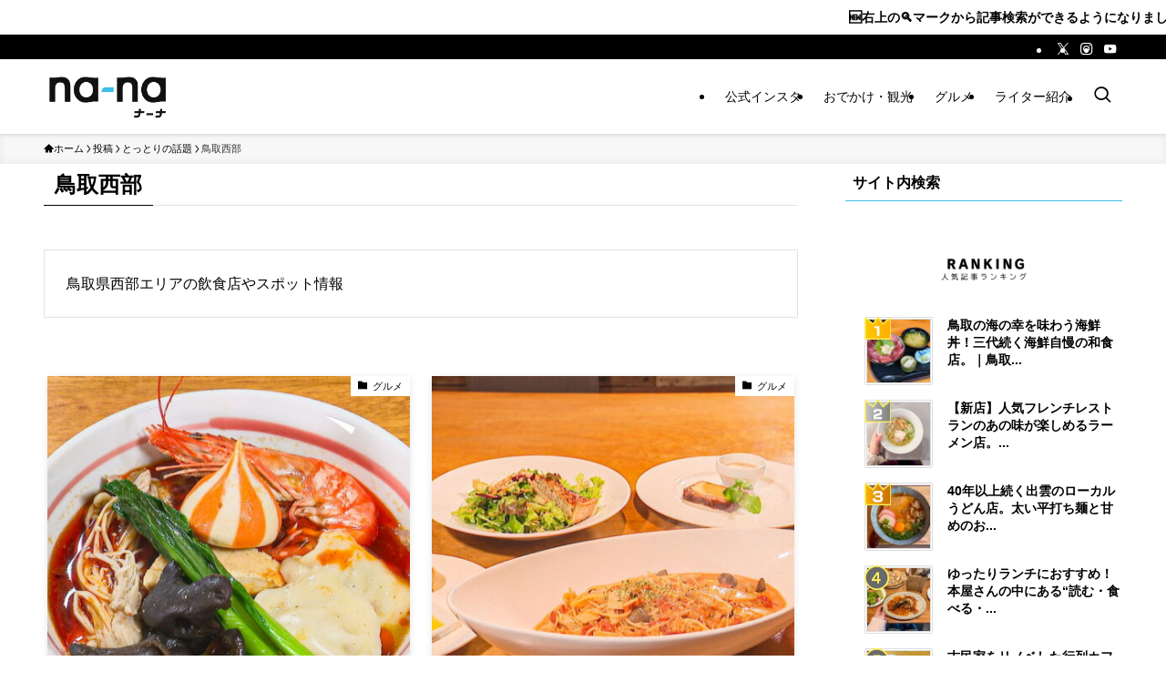

--- FILE ---
content_type: text/html; charset=UTF-8
request_url: https://na-na.media/area/tottori_pref/tottori_seibu/
body_size: 41744
content:
<!DOCTYPE html>
<html lang="ja" data-loaded="false" data-scrolled="false" data-spmenu="closed">
<head><meta charset="utf-8"><script>if(navigator.userAgent.match(/MSIE|Internet Explorer/i)||navigator.userAgent.match(/Trident\/7\..*?rv:11/i)){var href=document.location.href;if(!href.match(/[?&]nowprocket/)){if(href.indexOf("?")==-1){if(href.indexOf("#")==-1){document.location.href=href+"?nowprocket=1"}else{document.location.href=href.replace("#","?nowprocket=1#")}}else{if(href.indexOf("#")==-1){document.location.href=href+"&nowprocket=1"}else{document.location.href=href.replace("#","&nowprocket=1#")}}}}</script><script>(()=>{class RocketLazyLoadScripts{constructor(){this.v="2.0.4",this.userEvents=["keydown","keyup","mousedown","mouseup","mousemove","mouseover","mouseout","touchmove","touchstart","touchend","touchcancel","wheel","click","dblclick","input"],this.attributeEvents=["onblur","onclick","oncontextmenu","ondblclick","onfocus","onmousedown","onmouseenter","onmouseleave","onmousemove","onmouseout","onmouseover","onmouseup","onmousewheel","onscroll","onsubmit"]}async t(){this.i(),this.o(),/iP(ad|hone)/.test(navigator.userAgent)&&this.h(),this.u(),this.l(this),this.m(),this.k(this),this.p(this),this._(),await Promise.all([this.R(),this.L()]),this.lastBreath=Date.now(),this.S(this),this.P(),this.D(),this.O(),this.M(),await this.C(this.delayedScripts.normal),await this.C(this.delayedScripts.defer),await this.C(this.delayedScripts.async),await this.T(),await this.F(),await this.j(),await this.A(),window.dispatchEvent(new Event("rocket-allScriptsLoaded")),this.everythingLoaded=!0,this.lastTouchEnd&&await new Promise(t=>setTimeout(t,500-Date.now()+this.lastTouchEnd)),this.I(),this.H(),this.U(),this.W()}i(){this.CSPIssue=sessionStorage.getItem("rocketCSPIssue"),document.addEventListener("securitypolicyviolation",t=>{this.CSPIssue||"script-src-elem"!==t.violatedDirective||"data"!==t.blockedURI||(this.CSPIssue=!0,sessionStorage.setItem("rocketCSPIssue",!0))},{isRocket:!0})}o(){window.addEventListener("pageshow",t=>{this.persisted=t.persisted,this.realWindowLoadedFired=!0},{isRocket:!0}),window.addEventListener("pagehide",()=>{this.onFirstUserAction=null},{isRocket:!0})}h(){let t;function e(e){t=e}window.addEventListener("touchstart",e,{isRocket:!0}),window.addEventListener("touchend",function i(o){o.changedTouches[0]&&t.changedTouches[0]&&Math.abs(o.changedTouches[0].pageX-t.changedTouches[0].pageX)<10&&Math.abs(o.changedTouches[0].pageY-t.changedTouches[0].pageY)<10&&o.timeStamp-t.timeStamp<200&&(window.removeEventListener("touchstart",e,{isRocket:!0}),window.removeEventListener("touchend",i,{isRocket:!0}),"INPUT"===o.target.tagName&&"text"===o.target.type||(o.target.dispatchEvent(new TouchEvent("touchend",{target:o.target,bubbles:!0})),o.target.dispatchEvent(new MouseEvent("mouseover",{target:o.target,bubbles:!0})),o.target.dispatchEvent(new PointerEvent("click",{target:o.target,bubbles:!0,cancelable:!0,detail:1,clientX:o.changedTouches[0].clientX,clientY:o.changedTouches[0].clientY})),event.preventDefault()))},{isRocket:!0})}q(t){this.userActionTriggered||("mousemove"!==t.type||this.firstMousemoveIgnored?"keyup"===t.type||"mouseover"===t.type||"mouseout"===t.type||(this.userActionTriggered=!0,this.onFirstUserAction&&this.onFirstUserAction()):this.firstMousemoveIgnored=!0),"click"===t.type&&t.preventDefault(),t.stopPropagation(),t.stopImmediatePropagation(),"touchstart"===this.lastEvent&&"touchend"===t.type&&(this.lastTouchEnd=Date.now()),"click"===t.type&&(this.lastTouchEnd=0),this.lastEvent=t.type,t.composedPath&&t.composedPath()[0].getRootNode()instanceof ShadowRoot&&(t.rocketTarget=t.composedPath()[0]),this.savedUserEvents.push(t)}u(){this.savedUserEvents=[],this.userEventHandler=this.q.bind(this),this.userEvents.forEach(t=>window.addEventListener(t,this.userEventHandler,{passive:!1,isRocket:!0})),document.addEventListener("visibilitychange",this.userEventHandler,{isRocket:!0})}U(){this.userEvents.forEach(t=>window.removeEventListener(t,this.userEventHandler,{passive:!1,isRocket:!0})),document.removeEventListener("visibilitychange",this.userEventHandler,{isRocket:!0}),this.savedUserEvents.forEach(t=>{(t.rocketTarget||t.target).dispatchEvent(new window[t.constructor.name](t.type,t))})}m(){const t="return false",e=Array.from(this.attributeEvents,t=>"data-rocket-"+t),i="["+this.attributeEvents.join("],[")+"]",o="[data-rocket-"+this.attributeEvents.join("],[data-rocket-")+"]",s=(e,i,o)=>{o&&o!==t&&(e.setAttribute("data-rocket-"+i,o),e["rocket"+i]=new Function("event",o),e.setAttribute(i,t))};new MutationObserver(t=>{for(const n of t)"attributes"===n.type&&(n.attributeName.startsWith("data-rocket-")||this.everythingLoaded?n.attributeName.startsWith("data-rocket-")&&this.everythingLoaded&&this.N(n.target,n.attributeName.substring(12)):s(n.target,n.attributeName,n.target.getAttribute(n.attributeName))),"childList"===n.type&&n.addedNodes.forEach(t=>{if(t.nodeType===Node.ELEMENT_NODE)if(this.everythingLoaded)for(const i of[t,...t.querySelectorAll(o)])for(const t of i.getAttributeNames())e.includes(t)&&this.N(i,t.substring(12));else for(const e of[t,...t.querySelectorAll(i)])for(const t of e.getAttributeNames())this.attributeEvents.includes(t)&&s(e,t,e.getAttribute(t))})}).observe(document,{subtree:!0,childList:!0,attributeFilter:[...this.attributeEvents,...e]})}I(){this.attributeEvents.forEach(t=>{document.querySelectorAll("[data-rocket-"+t+"]").forEach(e=>{this.N(e,t)})})}N(t,e){const i=t.getAttribute("data-rocket-"+e);i&&(t.setAttribute(e,i),t.removeAttribute("data-rocket-"+e))}k(t){Object.defineProperty(HTMLElement.prototype,"onclick",{get(){return this.rocketonclick||null},set(e){this.rocketonclick=e,this.setAttribute(t.everythingLoaded?"onclick":"data-rocket-onclick","this.rocketonclick(event)")}})}S(t){function e(e,i){let o=e[i];e[i]=null,Object.defineProperty(e,i,{get:()=>o,set(s){t.everythingLoaded?o=s:e["rocket"+i]=o=s}})}e(document,"onreadystatechange"),e(window,"onload"),e(window,"onpageshow");try{Object.defineProperty(document,"readyState",{get:()=>t.rocketReadyState,set(e){t.rocketReadyState=e},configurable:!0}),document.readyState="loading"}catch(t){console.log("WPRocket DJE readyState conflict, bypassing")}}l(t){this.originalAddEventListener=EventTarget.prototype.addEventListener,this.originalRemoveEventListener=EventTarget.prototype.removeEventListener,this.savedEventListeners=[],EventTarget.prototype.addEventListener=function(e,i,o){o&&o.isRocket||!t.B(e,this)&&!t.userEvents.includes(e)||t.B(e,this)&&!t.userActionTriggered||e.startsWith("rocket-")||t.everythingLoaded?t.originalAddEventListener.call(this,e,i,o):(t.savedEventListeners.push({target:this,remove:!1,type:e,func:i,options:o}),"mouseenter"!==e&&"mouseleave"!==e||t.originalAddEventListener.call(this,e,t.savedUserEvents.push,o))},EventTarget.prototype.removeEventListener=function(e,i,o){o&&o.isRocket||!t.B(e,this)&&!t.userEvents.includes(e)||t.B(e,this)&&!t.userActionTriggered||e.startsWith("rocket-")||t.everythingLoaded?t.originalRemoveEventListener.call(this,e,i,o):t.savedEventListeners.push({target:this,remove:!0,type:e,func:i,options:o})}}J(t,e){this.savedEventListeners=this.savedEventListeners.filter(i=>{let o=i.type,s=i.target||window;return e!==o||t!==s||(this.B(o,s)&&(i.type="rocket-"+o),this.$(i),!1)})}H(){EventTarget.prototype.addEventListener=this.originalAddEventListener,EventTarget.prototype.removeEventListener=this.originalRemoveEventListener,this.savedEventListeners.forEach(t=>this.$(t))}$(t){t.remove?this.originalRemoveEventListener.call(t.target,t.type,t.func,t.options):this.originalAddEventListener.call(t.target,t.type,t.func,t.options)}p(t){let e;function i(e){return t.everythingLoaded?e:e.split(" ").map(t=>"load"===t||t.startsWith("load.")?"rocket-jquery-load":t).join(" ")}function o(o){function s(e){const s=o.fn[e];o.fn[e]=o.fn.init.prototype[e]=function(){return this[0]===window&&t.userActionTriggered&&("string"==typeof arguments[0]||arguments[0]instanceof String?arguments[0]=i(arguments[0]):"object"==typeof arguments[0]&&Object.keys(arguments[0]).forEach(t=>{const e=arguments[0][t];delete arguments[0][t],arguments[0][i(t)]=e})),s.apply(this,arguments),this}}if(o&&o.fn&&!t.allJQueries.includes(o)){const e={DOMContentLoaded:[],"rocket-DOMContentLoaded":[]};for(const t in e)document.addEventListener(t,()=>{e[t].forEach(t=>t())},{isRocket:!0});o.fn.ready=o.fn.init.prototype.ready=function(i){function s(){parseInt(o.fn.jquery)>2?setTimeout(()=>i.bind(document)(o)):i.bind(document)(o)}return"function"==typeof i&&(t.realDomReadyFired?!t.userActionTriggered||t.fauxDomReadyFired?s():e["rocket-DOMContentLoaded"].push(s):e.DOMContentLoaded.push(s)),o([])},s("on"),s("one"),s("off"),t.allJQueries.push(o)}e=o}t.allJQueries=[],o(window.jQuery),Object.defineProperty(window,"jQuery",{get:()=>e,set(t){o(t)}})}P(){const t=new Map;document.write=document.writeln=function(e){const i=document.currentScript,o=document.createRange(),s=i.parentElement;let n=t.get(i);void 0===n&&(n=i.nextSibling,t.set(i,n));const c=document.createDocumentFragment();o.setStart(c,0),c.appendChild(o.createContextualFragment(e)),s.insertBefore(c,n)}}async R(){return new Promise(t=>{this.userActionTriggered?t():this.onFirstUserAction=t})}async L(){return new Promise(t=>{document.addEventListener("DOMContentLoaded",()=>{this.realDomReadyFired=!0,t()},{isRocket:!0})})}async j(){return this.realWindowLoadedFired?Promise.resolve():new Promise(t=>{window.addEventListener("load",t,{isRocket:!0})})}M(){this.pendingScripts=[];this.scriptsMutationObserver=new MutationObserver(t=>{for(const e of t)e.addedNodes.forEach(t=>{"SCRIPT"!==t.tagName||t.noModule||t.isWPRocket||this.pendingScripts.push({script:t,promise:new Promise(e=>{const i=()=>{const i=this.pendingScripts.findIndex(e=>e.script===t);i>=0&&this.pendingScripts.splice(i,1),e()};t.addEventListener("load",i,{isRocket:!0}),t.addEventListener("error",i,{isRocket:!0}),setTimeout(i,1e3)})})})}),this.scriptsMutationObserver.observe(document,{childList:!0,subtree:!0})}async F(){await this.X(),this.pendingScripts.length?(await this.pendingScripts[0].promise,await this.F()):this.scriptsMutationObserver.disconnect()}D(){this.delayedScripts={normal:[],async:[],defer:[]},document.querySelectorAll("script[type$=rocketlazyloadscript]").forEach(t=>{t.hasAttribute("data-rocket-src")?t.hasAttribute("async")&&!1!==t.async?this.delayedScripts.async.push(t):t.hasAttribute("defer")&&!1!==t.defer||"module"===t.getAttribute("data-rocket-type")?this.delayedScripts.defer.push(t):this.delayedScripts.normal.push(t):this.delayedScripts.normal.push(t)})}async _(){await this.L();let t=[];document.querySelectorAll("script[type$=rocketlazyloadscript][data-rocket-src]").forEach(e=>{let i=e.getAttribute("data-rocket-src");if(i&&!i.startsWith("data:")){i.startsWith("//")&&(i=location.protocol+i);try{const o=new URL(i).origin;o!==location.origin&&t.push({src:o,crossOrigin:e.crossOrigin||"module"===e.getAttribute("data-rocket-type")})}catch(t){}}}),t=[...new Map(t.map(t=>[JSON.stringify(t),t])).values()],this.Y(t,"preconnect")}async G(t){if(await this.K(),!0!==t.noModule||!("noModule"in HTMLScriptElement.prototype))return new Promise(e=>{let i;function o(){(i||t).setAttribute("data-rocket-status","executed"),e()}try{if(navigator.userAgent.includes("Firefox/")||""===navigator.vendor||this.CSPIssue)i=document.createElement("script"),[...t.attributes].forEach(t=>{let e=t.nodeName;"type"!==e&&("data-rocket-type"===e&&(e="type"),"data-rocket-src"===e&&(e="src"),i.setAttribute(e,t.nodeValue))}),t.text&&(i.text=t.text),t.nonce&&(i.nonce=t.nonce),i.hasAttribute("src")?(i.addEventListener("load",o,{isRocket:!0}),i.addEventListener("error",()=>{i.setAttribute("data-rocket-status","failed-network"),e()},{isRocket:!0}),setTimeout(()=>{i.isConnected||e()},1)):(i.text=t.text,o()),i.isWPRocket=!0,t.parentNode.replaceChild(i,t);else{const i=t.getAttribute("data-rocket-type"),s=t.getAttribute("data-rocket-src");i?(t.type=i,t.removeAttribute("data-rocket-type")):t.removeAttribute("type"),t.addEventListener("load",o,{isRocket:!0}),t.addEventListener("error",i=>{this.CSPIssue&&i.target.src.startsWith("data:")?(console.log("WPRocket: CSP fallback activated"),t.removeAttribute("src"),this.G(t).then(e)):(t.setAttribute("data-rocket-status","failed-network"),e())},{isRocket:!0}),s?(t.fetchPriority="high",t.removeAttribute("data-rocket-src"),t.src=s):t.src="data:text/javascript;base64,"+window.btoa(unescape(encodeURIComponent(t.text)))}}catch(i){t.setAttribute("data-rocket-status","failed-transform"),e()}});t.setAttribute("data-rocket-status","skipped")}async C(t){const e=t.shift();return e?(e.isConnected&&await this.G(e),this.C(t)):Promise.resolve()}O(){this.Y([...this.delayedScripts.normal,...this.delayedScripts.defer,...this.delayedScripts.async],"preload")}Y(t,e){this.trash=this.trash||[];let i=!0;var o=document.createDocumentFragment();t.forEach(t=>{const s=t.getAttribute&&t.getAttribute("data-rocket-src")||t.src;if(s&&!s.startsWith("data:")){const n=document.createElement("link");n.href=s,n.rel=e,"preconnect"!==e&&(n.as="script",n.fetchPriority=i?"high":"low"),t.getAttribute&&"module"===t.getAttribute("data-rocket-type")&&(n.crossOrigin=!0),t.crossOrigin&&(n.crossOrigin=t.crossOrigin),t.integrity&&(n.integrity=t.integrity),t.nonce&&(n.nonce=t.nonce),o.appendChild(n),this.trash.push(n),i=!1}}),document.head.appendChild(o)}W(){this.trash.forEach(t=>t.remove())}async T(){try{document.readyState="interactive"}catch(t){}this.fauxDomReadyFired=!0;try{await this.K(),this.J(document,"readystatechange"),document.dispatchEvent(new Event("rocket-readystatechange")),await this.K(),document.rocketonreadystatechange&&document.rocketonreadystatechange(),await this.K(),this.J(document,"DOMContentLoaded"),document.dispatchEvent(new Event("rocket-DOMContentLoaded")),await this.K(),this.J(window,"DOMContentLoaded"),window.dispatchEvent(new Event("rocket-DOMContentLoaded"))}catch(t){console.error(t)}}async A(){try{document.readyState="complete"}catch(t){}try{await this.K(),this.J(document,"readystatechange"),document.dispatchEvent(new Event("rocket-readystatechange")),await this.K(),document.rocketonreadystatechange&&document.rocketonreadystatechange(),await this.K(),this.J(window,"load"),window.dispatchEvent(new Event("rocket-load")),await this.K(),window.rocketonload&&window.rocketonload(),await this.K(),this.allJQueries.forEach(t=>t(window).trigger("rocket-jquery-load")),await this.K(),this.J(window,"pageshow");const t=new Event("rocket-pageshow");t.persisted=this.persisted,window.dispatchEvent(t),await this.K(),window.rocketonpageshow&&window.rocketonpageshow({persisted:this.persisted})}catch(t){console.error(t)}}async K(){Date.now()-this.lastBreath>45&&(await this.X(),this.lastBreath=Date.now())}async X(){return document.hidden?new Promise(t=>setTimeout(t)):new Promise(t=>requestAnimationFrame(t))}B(t,e){return e===document&&"readystatechange"===t||(e===document&&"DOMContentLoaded"===t||(e===window&&"DOMContentLoaded"===t||(e===window&&"load"===t||e===window&&"pageshow"===t)))}static run(){(new RocketLazyLoadScripts).t()}}RocketLazyLoadScripts.run()})();</script>

<meta name="format-detection" content="telephone=no">
<meta http-equiv="X-UA-Compatible" content="IE=edge">
<meta name="viewport" content="width=device-width, viewport-fit=cover">
<title>鳥取西部 | na-na（ナーナ）｜鳥取・島根のグルメ、おでかけ、暮らしのWEBマガジン</title>
<link data-rocket-prefetch href="https://www.gstatic.com" rel="dns-prefetch">
<link data-rocket-prefetch href="https://pagead2.googlesyndication.com" rel="dns-prefetch">
<link data-rocket-prefetch href="https://www.googletagmanager.com" rel="dns-prefetch">
<link data-rocket-prefetch href="https://cdn.jsdelivr.net" rel="dns-prefetch">
<link data-rocket-prefetch href="https://fonts.googleapis.com" rel="dns-prefetch">
<link data-rocket-prefetch href="https://kit.fontawesome.com" rel="dns-prefetch">
<link data-rocket-prefetch href="https://www.google.com" rel="dns-prefetch">
<link data-rocket-prefetch href="https://cse.google.com" rel="dns-prefetch">
<link data-rocket-prefetch href="https://yads.c.yimg.jp" rel="dns-prefetch">
<link data-rocket-preload as="style" href="https://fonts.googleapis.com/css2?family=Zen+Kurenaido&#038;family=M+PLUS+Rounded+1c:wght@400&#038;display=swap" rel="preload">
<link href="https://fonts.googleapis.com/css2?family=Zen+Kurenaido&#038;family=M+PLUS+Rounded+1c:wght@400&#038;display=swap" media="print" onload="this.media=&#039;all&#039;" rel="stylesheet">
<style id="wpr-usedcss">img:is([sizes=auto i],[sizes^="auto," i]){contain-intrinsic-size:3000px 1500px}:root{--wp-block-synced-color:#7a00df;--wp-block-synced-color--rgb:122,0,223;--wp-bound-block-color:var(--wp-block-synced-color);--wp-editor-canvas-background:#ddd;--wp-admin-theme-color:#007cba;--wp-admin-theme-color--rgb:0,124,186;--wp-admin-theme-color-darker-10:#006ba1;--wp-admin-theme-color-darker-10--rgb:0,107,160.5;--wp-admin-theme-color-darker-20:#005a87;--wp-admin-theme-color-darker-20--rgb:0,90,135;--wp-admin-border-width-focus:2px}@media (min-resolution:192dpi){:root{--wp-admin-border-width-focus:1.5px}}:root{--wp--preset--font-size--normal:16px;--wp--preset--font-size--huge:42px}.aligncenter{clear:both}html :where(.has-border-color){border-style:solid}html :where([style*=border-top-color]){border-top-style:solid}html :where([style*=border-right-color]){border-right-style:solid}html :where([style*=border-bottom-color]){border-bottom-style:solid}html :where([style*=border-left-color]){border-left-style:solid}html :where([style*=border-width]){border-style:solid}html :where([style*=border-top-width]){border-top-style:solid}html :where([style*=border-right-width]){border-right-style:solid}html :where([style*=border-bottom-width]){border-bottom-style:solid}html :where([style*=border-left-width]){border-left-style:solid}html :where(img[class*=wp-image-]){height:auto;max-width:100%}:where(figure){margin:0 0 1em}html :where(.is-position-sticky){--wp-admin--admin-bar--position-offset:var(--wp-admin--admin-bar--height,0px)}@media screen and (max-width:600px){html :where(.is-position-sticky){--wp-admin--admin-bar--position-offset:0px}}.wp-block-image>a,.wp-block-image>figure>a{display:inline-block}.wp-block-image img{box-sizing:border-box;height:auto;max-width:100%;vertical-align:bottom}.wp-block-image.aligncenter{text-align:center}.wp-block-image .aligncenter,.wp-block-image.aligncenter{display:table}.wp-block-image .aligncenter{margin-left:auto;margin-right:auto}.wp-block-image :where(figcaption){margin-bottom:1em;margin-top:.5em}:root :where(.wp-block-image.is-style-rounded img,.wp-block-image .is-style-rounded img){border-radius:9999px}.wp-block-image figure{margin:0}:root{--wp--preset--aspect-ratio--square:1;--wp--preset--aspect-ratio--4-3:4/3;--wp--preset--aspect-ratio--3-4:3/4;--wp--preset--aspect-ratio--3-2:3/2;--wp--preset--aspect-ratio--2-3:2/3;--wp--preset--aspect-ratio--16-9:16/9;--wp--preset--aspect-ratio--9-16:9/16;--wp--preset--color--black:#000;--wp--preset--color--cyan-bluish-gray:#abb8c3;--wp--preset--color--white:#fff;--wp--preset--color--pale-pink:#f78da7;--wp--preset--color--vivid-red:#cf2e2e;--wp--preset--color--luminous-vivid-orange:#ff6900;--wp--preset--color--luminous-vivid-amber:#fcb900;--wp--preset--color--light-green-cyan:#7bdcb5;--wp--preset--color--vivid-green-cyan:#00d084;--wp--preset--color--pale-cyan-blue:#8ed1fc;--wp--preset--color--vivid-cyan-blue:#0693e3;--wp--preset--color--vivid-purple:#9b51e0;--wp--preset--color--swl-main:var(--color_main);--wp--preset--color--swl-main-thin:var(--color_main_thin);--wp--preset--color--swl-gray:var(--color_gray);--wp--preset--color--swl-deep-01:var(--color_deep01);--wp--preset--color--swl-deep-02:var(--color_deep02);--wp--preset--color--swl-deep-03:var(--color_deep03);--wp--preset--color--swl-deep-04:var(--color_deep04);--wp--preset--color--swl-pale-01:var(--color_pale01);--wp--preset--color--swl-pale-02:var(--color_pale02);--wp--preset--color--swl-pale-03:var(--color_pale03);--wp--preset--color--swl-pale-04:var(--color_pale04);--wp--preset--gradient--vivid-cyan-blue-to-vivid-purple:linear-gradient(135deg,rgb(6, 147, 227) 0%,rgb(155, 81, 224) 100%);--wp--preset--gradient--light-green-cyan-to-vivid-green-cyan:linear-gradient(135deg,rgb(122, 220, 180) 0%,rgb(0, 208, 130) 100%);--wp--preset--gradient--luminous-vivid-amber-to-luminous-vivid-orange:linear-gradient(135deg,rgb(252, 185, 0) 0%,rgb(255, 105, 0) 100%);--wp--preset--gradient--luminous-vivid-orange-to-vivid-red:linear-gradient(135deg,rgb(255, 105, 0) 0%,rgb(207, 46, 46) 100%);--wp--preset--gradient--very-light-gray-to-cyan-bluish-gray:linear-gradient(135deg,rgb(238, 238, 238) 0%,rgb(169, 184, 195) 100%);--wp--preset--gradient--cool-to-warm-spectrum:linear-gradient(135deg,rgb(74, 234, 220) 0%,rgb(151, 120, 209) 20%,rgb(207, 42, 186) 40%,rgb(238, 44, 130) 60%,rgb(251, 105, 98) 80%,rgb(254, 248, 76) 100%);--wp--preset--gradient--blush-light-purple:linear-gradient(135deg,rgb(255, 206, 236) 0%,rgb(152, 150, 240) 100%);--wp--preset--gradient--blush-bordeaux:linear-gradient(135deg,rgb(254, 205, 165) 0%,rgb(254, 45, 45) 50%,rgb(107, 0, 62) 100%);--wp--preset--gradient--luminous-dusk:linear-gradient(135deg,rgb(255, 203, 112) 0%,rgb(199, 81, 192) 50%,rgb(65, 88, 208) 100%);--wp--preset--gradient--pale-ocean:linear-gradient(135deg,rgb(255, 245, 203) 0%,rgb(182, 227, 212) 50%,rgb(51, 167, 181) 100%);--wp--preset--gradient--electric-grass:linear-gradient(135deg,rgb(202, 248, 128) 0%,rgb(113, 206, 126) 100%);--wp--preset--gradient--midnight:linear-gradient(135deg,rgb(2, 3, 129) 0%,rgb(40, 116, 252) 100%);--wp--preset--font-size--small:0.9em;--wp--preset--font-size--medium:1.1em;--wp--preset--font-size--large:1.25em;--wp--preset--font-size--x-large:42px;--wp--preset--font-size--xs:0.75em;--wp--preset--font-size--huge:1.6em;--wp--preset--spacing--20:0.44rem;--wp--preset--spacing--30:0.67rem;--wp--preset--spacing--40:1rem;--wp--preset--spacing--50:1.5rem;--wp--preset--spacing--60:2.25rem;--wp--preset--spacing--70:3.38rem;--wp--preset--spacing--80:5.06rem;--wp--preset--shadow--natural:6px 6px 9px rgba(0, 0, 0, .2);--wp--preset--shadow--deep:12px 12px 50px rgba(0, 0, 0, .4);--wp--preset--shadow--sharp:6px 6px 0px rgba(0, 0, 0, .2);--wp--preset--shadow--outlined:6px 6px 0px -3px rgb(255, 255, 255),6px 6px rgb(0, 0, 0);--wp--preset--shadow--crisp:6px 6px 0px rgb(0, 0, 0)}:where(.is-layout-grid){gap:.5em}:where(.wp-block-columns.is-layout-flex){gap:2em}:where(.wp-block-columns.is-layout-grid){gap:2em}:where(.wp-block-post-template.is-layout-flex){gap:1.25em}:where(.wp-block-post-template.is-layout-grid){gap:1.25em}@font-face{font-display:swap;font-family:icomoon;font-style:normal;font-weight:400;src:url(https://na-na.media/wp-content/themes/swell/assets/fonts/icomoon.woff2?fq24x) format("woff2"),url(https://na-na.media/wp-content/themes/swell/assets/fonts/icomoon.ttf?fq24x) format("truetype"),url(https://na-na.media/wp-content/themes/swell/assets/fonts/icomoon.woff?fq24x) format("woff"),url(https://na-na.media/wp-content/themes/swell/assets/fonts/icomoon.svg?fq24x#icomoon) format("svg")}[class*=" icon-"]:before,[class^=icon-]:before{-webkit-font-smoothing:antialiased;-moz-osx-font-smoothing:grayscale;font-family:icomoon!important;font-style:normal;font-variant:normal;font-weight:400;line-height:1;text-transform:none}.icon-chevron-up:before{content:"\e912"}.icon-home:before{content:"\e922"}.icon-folder:before{content:"\e92f"}.icon-posted:before{content:"\e931"}.icon-batsu:before{content:"\e91f"}.icon-search:before{content:"\e92e"}.icon-close-thin:before{content:"\e920"}.icon-menu-thin:before{content:"\e91b"}.icon-instagram:before{content:"\e906"}.icon-twitter-x:before{content:"\e926"}.icon-youtube:before{content:"\e90f"}#fix_bottom_menu:before,.c-infoBar:before,.l-fixHeader:before,.p-spMenu__inner:before{content:"";height:100%;left:0;position:absolute;top:0;width:100%;z-index:0}code.file_name:before{-webkit-font-smoothing:antialiased;-moz-osx-font-smoothing:grayscale;font-family:icomoon!important;font-style:normal;font-variant:normal;font-weight:400;line-height:1;text-transform:none}.p-breadcrumb__item:after{background-color:currentcolor;-webkit-clip-path:polygon(45% 9%,75% 51%,45% 90%,30% 90%,60% 50%,30% 10%);clip-path:polygon(45% 9%,75% 51%,45% 90%,30% 90%,60% 50%,30% 10%);content:"";display:block;height:10px;margin:0;opacity:.8;width:10px}@-webkit-keyframes flash{0%{opacity:.6}to{opacity:1}}@keyframes flash{0%{opacity:.6}to{opacity:1}}@-webkit-keyframes flowing_text{to{-webkit-transform:translateX(-100%);transform:translateX(-100%)}}@keyframes flowing_text{to{-webkit-transform:translateX(-100%);transform:translateX(-100%)}}:root{--color_border:hsla(0,0%,78%,.5);--color_gray:hsla(0,0%,78%,.15);--swl-color_hov_gray:rgba(3, 2, 2, .05);--swl-color_shadow:rgba(0, 0, 0, .12);--swl-fz--root:3.6vw;--swl-fz--side:var(--swl-fz--root);--swl-block-margin:2em;--swl-sidebar_width:280px;--swl-sidebar_margin:24px;--swl-pad_post_content:0px;--swl-pad_container:4vw;--swl-h2-margin--x:-2vw;--swl-box_shadow:0 2px 4px rgba(0, 0, 0, .05),0 4px 4px -4px rgba(0, 0, 0, .1);--swl-img_shadow:0 2px 8px rgba(0, 0, 0, .1),0 4px 8px -4px rgba(0, 0, 0, .2);--swl-btn_shadow:0 2px 2px rgba(0, 0, 0, .1),0 4px 8px -4px rgba(0, 0, 0, .2);--swl-text_color--black:#333;--swl-text_color--white:#fff;--swl-fz--xs:.75em;--swl-fz--small:.9em;--swl-fz--normal:1rem;--swl-fz--medium:1.1em;--swl-fz--large:1.25em;--swl-fz--huge:1.6em;--swl-list-padding--left:1.5em;--swl-list-padding--has_bg:1em 1em 1em 1.75em}html{font-size:var(--swl-fz--root)}.c-plainBtn{-webkit-appearance:none;-o-appearance:none;appearance:none;background-color:transparent;border:none;box-shadow:none}*,.c-plainBtn{margin:0;padding:0}*{box-sizing:border-box;font-family:inherit;font-size:inherit;line-height:inherit}:after,:before{box-sizing:inherit;text-decoration:inherit;vertical-align:inherit}ruby>rt{font-size:50%}main{display:block}:where(ol:not([type])),:where(ul:not([type])){list-style:none}img{border-style:none;height:auto;max-width:100%}video{outline:0}code{-moz-tab-size:4;-o-tab-size:4;tab-size:4}svg:not([fill]){fill:currentcolor}[hidden]{display:none}button,input,select,textarea{font-family:inherit;font-size:inherit;line-height:inherit}button,input{overflow:visible}button,select{text-transform:none}[type=button],[type=reset],[type=submit],button{-webkit-appearance:button;cursor:pointer;display:inline-block}[role=button]{cursor:pointer}button,input,select,textarea{background-color:#f7f7f7;border:1px solid hsla(0,0%,78%,.5);border-radius:0;color:#333;padding:.25em .5em}[aria-controls]{cursor:pointer}[aria-disabled]{cursor:default}html{letter-spacing:var(--swl-letter_spacing,normal)}body{word-wrap:break-word;-webkit-text-size-adjust:100%;background-color:var(--color_bg);color:var(--color_text);font-family:var(--swl-font_family);font-size:1rem;font-weight:var(--swl-font_weight);line-height:1.6;max-width:100%;min-width:100%;overflow-wrap:break-word;overflow-x:clip;position:relative}a{color:var(--color_link)}#lp-content .post_content,#main_content .post_content{font-size:var(--swl-fz--content,16px)}[data-spmenu=opened] #wpadminbar{z-index:1}#fix_bottom_menu{bottom:-60px;display:none;left:0;position:fixed}[data-spmenu=opened] body>.adsbygoogle{top:-140px!important}.l-article{max-width:var(--article_size);padding-left:0;padding-right:0}.lp-content .l-article{margin-left:auto;margin-right:auto}#body_wrap{max-width:100%;overflow-x:clip;position:relative;z-index:1}.l-container{margin-left:auto;margin-right:auto;max-width:calc(var(--container_size,0px) + var(--swl-pad_container,0px)*2);padding-left:var(--swl-pad_container,0);padding-right:var(--swl-pad_container,0)}.l-content{margin:0 auto 6em;padding-top:2em;position:relative;z-index:1}.l-fixHeader{left:0;margin-top:var(--swl-adminbarH,0);opacity:0;position:fixed;top:0;-webkit-transform:translateY(calc(var(--swl-fix_headerH,100px)*-1));transform:translateY(calc(var(--swl-fix_headerH,100px)*-1));visibility:hidden;width:100%;z-index:101}.l-fixHeader[data-ready]{transition:all .5s}.l-fixHeader:before{background:var(--color_header_bg);display:block}.c-gnav{display:flex;height:100%;text-align:center}.c-gnav a{text-decoration:none}.c-gnav .ttl{color:inherit;line-height:1;position:relative;z-index:1}.c-gnav>.menu-item{height:100%;position:relative}.c-gnav>.menu-item>a{color:inherit;display:flex;flex-direction:column;height:100%;justify-content:center;padding:0 12px;position:relative;white-space:nowrap}.c-gnav>.menu-item>a .ttl{display:block;font-size:14px}.c-gnav>.menu-item>a:after{bottom:0;content:"";display:block;left:0;position:absolute;transition:width .25s,height .25s,-webkit-transform .25s;transition:transform .25s,width .25s,height .25s;transition:transform .25s,width .25s,height .25s,-webkit-transform .25s}.c-gnav__sBtn{color:inherit;display:flex;flex-direction:column;height:100%;justify-content:center;padding:0 12px;width:auto}.c-gnav__sBtn .icon-search{font-size:20px}.l-header{background:var(--color_header_bg);left:0;top:0;z-index:100}.l-header,.l-header__inner{position:relative;width:100%}.l-header__inner{color:var(--color_header_text);z-index:1}.l-header__logo{line-height:1}.c-headLogo__link{display:block;text-decoration:none}.-img .c-headLogo__link{height:100%}.c-headLogo__img{height:100%;-o-object-fit:contain;object-fit:contain;width:auto}.w-header{align-items:center;display:flex}.l-header__customBtn,.l-header__menuBtn{height:var(--logo_size_sp);line-height:1.25;text-align:center;width:var(--logo_size_sp)}.l-mainContent{position:static!important;width:100%}.-sidebar-on .l-mainContent{max-width:100%}.l-mainContent__inner>:first-child,.l-parent>:first-child,.post_content>:first-child{margin-top:0!important}.l-mainContent__inner>:last-child,.l-parent>:last-child,.post_content>:last-child{margin-bottom:0!important}.l-scrollObserver{display:block;height:1px;left:0;pointer-events:none;position:absolute;top:100px;visibility:hidden;width:100%;z-index:1000}#sidebar{font-size:var(--swl-fz--side);position:relative}.c-listMenu.c-listMenu li{margin:0;position:relative}.c-listMenu a{border-bottom:1px solid var(--color_border);color:inherit;display:block;line-height:1.4;position:relative;text-decoration:none}.c-listMenu a:hover{background-color:var(--swl-color_hov_gray)}.c-fixBtn{align-items:center;background:#fff;border:1px solid var(--color_main);border-radius:var(--swl-radius--8,0);box-shadow:var(--swl-box_shadow);color:var(--color_main);cursor:pointer;display:flex;flex-direction:column;height:52px;justify-content:center;letter-spacing:normal;line-height:1;opacity:.75;overflow:hidden;text-align:center;transition:all .25s;width:52px}.c-fixBtn+.c-fixBtn{margin-top:16px}.c-fixBtn__icon{display:block;font-size:20px}#pagetop[data-has-text="1"] .c-fixBtn__icon{-webkit-transform:translateY(-6px);transform:translateY(-6px)}.c-iconBtn{align-content:center;align-items:center;color:inherit;display:inline-flex;flex-wrap:wrap;height:100%;justify-content:center;text-decoration:none;width:100%}.c-iconBtn .-menuBtn{z-index:1}.c-iconBtn__icon{display:block;font-size:24px}.p-spMenu__closeBtn .c-iconBtn__icon{font-size:20px}.c-iconBtn__icon:before{display:block}.c-iconList{display:flex;flex-wrap:wrap}.widget_swell_sns_links .c-iconList{justify-content:center}.l-footer__foot .c-iconList{justify-content:center;margin-bottom:8px}.c-iconList__link{box-sizing:content-box;color:inherit;height:1em;margin:0 3px;padding:2px;text-align:center;text-decoration:none;width:1em}.c-iconList__icon,.c-iconList__link{display:block;line-height:1}.c-iconList__icon:before{color:inherit}.is-style-circle .c-iconList__link{border:1px solid;border-radius:50%;margin:4px;padding:5px}.c-modal{height:100%;left:0;position:fixed;top:0;transition:opacity .5s,visibility .5s;width:100%;z-index:1000}[data-loaded=false] .c-modal{display:none}.c-modal:not(.is-opened){opacity:0;pointer-events:none;visibility:hidden}.c-modal .c-modal__close{color:#fff;cursor:pointer;left:0;line-height:2;padding-top:.5em;position:absolute;text-align:center;text-shadow:1px 1px 1px #000;top:100%;width:100%}.c-overlay{background:rgba(0,0,0,.75);height:100%;left:0;position:absolute;top:0;width:100%;z-index:0}.c-pagination{align-items:center;display:flex;flex-wrap:wrap;font-size:13px;justify-content:center;margin:3em 0;position:relative}[class*=page-numbers]{box-sizing:content-box;display:block;font-size:14px;height:36px;line-height:36px;margin:6px;min-width:36px;padding:0;position:relative;text-align:center;text-decoration:none;transition:color .25s,background-color .25s;width:auto}[class*=page-numbers].current,[class*=page-numbers]:hover{background-color:var(--color_main);color:#fff}.c-pagination__dot{color:#aaa;margin:0 6px}.c-searchForm{position:relative}.c-postAuthor{align-items:center;display:flex}.c-postAuthor__figure{border-radius:50%;height:20px;margin:0 .25em 0 1px;overflow:hidden;width:20px}.c-postAuthor__figure .avatar{display:block;-o-object-fit:cover;object-fit:cover}.c-postThumb{overflow:hidden;position:relative;vertical-align:middle}.c-postThumb__figure{margin:0;overflow:hidden;position:relative;width:100%;z-index:0}.c-postThumb__figure:before{content:"";display:block;height:0;padding-top:var(--card_posts_thumb_ratio)}.p-postList__link:hover .c-postThumb:before{opacity:.2}.p-postList__link:hover .c-postThumb__img{-webkit-transform:scale(1.06);transform:scale(1.06)}.c-postThumb__img{left:0;position:absolute;top:0;transition:-webkit-transform .25s;transition:transform .25s;transition:transform .25s,-webkit-transform .25s}.c-postThumb__cat{background-color:var(--color_main);display:inline-block;font-size:10px;line-height:2;overflow:hidden;padding:0 .75em;position:absolute;right:0;top:0;white-space:nowrap;z-index:1}.c-postThumb__cat:before{margin-right:.4em}.c-postTimes{align-items:center;display:flex;flex-wrap:wrap;gap:.5em}.c-postTimes__posted:before{margin-right:.325em;position:relative;top:1px}.p-breadcrumb{margin:0 auto;padding:8px 0;position:relative}.p-breadcrumb.-bg-on{background:#f7f7f7}.p-breadcrumb:not(.-bg-on){padding-top:12px}.-body-solid .p-breadcrumb.-bg-on{box-shadow:inset 0 -1px 8px rgba(0,0,0,.06)}.c-infoBar+.p-breadcrumb{background:0 0!important;border:none!important;box-shadow:none!important;padding-top:12px}.p-breadcrumb__list{align-items:center;display:flex;font-size:10px;gap:.5em;list-style:none;overflow:hidden;width:100%}.p-breadcrumb__item{align-items:center;display:inline-flex;gap:.5em;position:relative}.p-breadcrumb__item:last-child:after{content:none}.p-breadcrumb__item:last-child span{opacity:.8}.p-breadcrumb__text{align-items:center;color:inherit;display:block;display:inline-flex;text-decoration:none;white-space:nowrap}.p-breadcrumb__text:before{margin-right:3px}.p-breadcrumb__text:hover span{opacity:.76}.p-breadcrumb__text .__home{align-items:center;display:inline-flex;gap:4px}.p-breadcrumb__text .__home:before{line-height:inherit}.p-fixBtnWrap{align-items:flex-end;bottom:1.25em;display:flex;flex-direction:column;opacity:0;position:fixed;right:1em;text-align:center;-webkit-transform:translateY(-8px);transform:translateY(-8px);transition:opacity .3s,visibility .3s,-webkit-transform .3s;transition:opacity .3s,transform .3s,visibility .3s;transition:opacity .3s,transform .3s,visibility .3s,-webkit-transform .3s;visibility:hidden;z-index:99}[data-loaded=false] .p-fixBtnWrap{display:none}[data-scrolled=true] .p-fixBtnWrap{opacity:1;-webkit-transform:translateY(0);transform:translateY(0);visibility:visible}.p-postList.p-postList{list-style:none;margin-bottom:0;padding-left:0}.p-postList.-type-card{display:flex;flex-wrap:wrap;margin-left:-.5em;margin-right:-.5em}.c-widget .p-postList.-type-card{margin-bottom:-1.5em}.p-postList__item.p-postList__item:before{content:none}.-type-card .p-postList__item{margin-bottom:2.5em;margin-top:0;padding:0 .5em;width:50%}.c-widget .-type-card .p-postList__item{margin-bottom:2em}.p-postList__link{color:inherit;display:block;position:relative;text-decoration:none;z-index:0}.-type-card .p-postList__link{height:100%}.-type-card .p-postList__thumb{width:100%}.p-postList__thumb:before{background:linear-gradient(45deg,var(--color_gradient1),var(--color_gradient2));content:"";display:block;height:100%;left:0;opacity:0;position:absolute;top:0;transition:opacity .25s;width:100%;z-index:1}.p-postList__body{position:relative;transition:opacity .25s}.-type-card .p-postList__body{padding-top:1em}.-type-card .p-postList__item:hover .p-postList__body{opacity:.75}.p-postList__link:hover .p-postList__body:after{background:var(--color_main);box-shadow:none;color:#fff;opacity:1}.p-postList .p-postList__title{background:0 0;border:none;color:inherit;display:block;font-weight:700;line-height:1.5;margin:0;padding:0}.p-postList .p-postList__title:after,.p-postList .p-postList__title:before{content:none}.-type-card .p-postList__title{font-size:3.6vw}.p-postList__meta{align-items:center;display:flex;flex-wrap:wrap;font-size:10px;line-height:1.25;margin-top:.75em;position:relative}.p-postList__title+.p-postList__meta{margin-top:.25em}.p-postList__meta :before{margin-right:.25em}.c-widget .p-postList__meta{margin-top:0}.p-postList__author,.p-postList__times{margin-right:.5em;padding:4px 0}.p-postList__author:not(:first-child){margin-left:auto}.p-spMenu{height:100%;left:0;position:fixed;top:0;transition:opacity 0s;width:100%;z-index:101}[data-loaded=false] .p-spMenu{display:none}[data-spmenu=closed] .p-spMenu{opacity:0;pointer-events:none;transition-delay:1s}.p-spMenu a{color:inherit}.p-spMenu .c-widget__title{margin-bottom:1.5em}.c-spnav{display:block;text-align:left}.c-spnav .menu-item{position:relative}.c-spnav>.menu-item:first-child>a{border-top:none}.c-spnav a{border-bottom:1px solid var(--color_border);display:block;padding:.75em .25em}.p-spMenu__overlay{transition:opacity .5s,visibility .5s}[data-spmenu=closed] .p-spMenu__overlay{opacity:0;visibility:hidden}.p-spMenu__inner{box-shadow:0 0 8px var(--swl-color_shadow);height:100%;padding-top:var(--logo_size_sp);position:absolute;top:0;transition:-webkit-transform .45s;transition:transform .45s;transition:transform .45s,-webkit-transform .45s;transition-timing-function:ease-out;width:88vw;z-index:1}.-left .p-spMenu__inner{left:0;-webkit-transform:translateX(-88vw);transform:translateX(-88vw)}[data-spmenu=opened] .p-spMenu__inner{-webkit-transform:translateX(0);transform:translateX(0)}.p-spMenu__closeBtn{height:var(--logo_size_sp);position:absolute;top:0;width:var(--logo_size_sp);z-index:1}.-left .p-spMenu__closeBtn{left:0}.p-spMenu__body{-webkit-overflow-scrolling:touch;height:100%;overflow-y:scroll;padding:0 4vw 10vw;position:relative}.p-spMenu__nav{margin-top:-1em;padding-bottom:.5em}.p-spMenu__bottom{margin-top:2em}.cf:after,.cf:before{clear:both;content:"";display:block;height:0;overflow:hidden}.none{display:none!important}.u-fz-14{font-size:14px}.u-thin{opacity:.8}.hov-flash:hover{-webkit-animation:1s flash;animation:1s flash}.hov-flash-up{transition:box-shadow .25s}.hov-flash-up:hover{-webkit-animation:1s flash;animation:1s flash;box-shadow:0 2px 8px rgba(0,0,0,.25)}.u-obf-cover{display:block;height:100%!important;-o-object-fit:cover;object-fit:cover;width:100%!important}.widget_swell_ad_widget{margin:0 auto;text-align:center;width:100%}.widget_swell_ad_widget iframe,.widget_swell_ad_widget ins{box-sizing:border-box;max-width:100%}.w-beforeToc{margin-bottom:4em;margin-top:4em}.w-fixSide{margin-top:2em;max-height:calc(100vh - 16px - var(--swl-adminbarH,0px) - var(--swl-fix_headerH,0px));overflow-y:auto;top:calc(8px + var(--swl-adminbarH,0px) + var(--swl-fix_headerH,0px))}.c-widget+.c-widget{margin-top:2em}.c-widget p:empty:before{content:none}.c-widget .textwidget>:not(:last-child){margin-bottom:1em}.c-widget__title{font-size:4vw;font-weight:700;margin-bottom:1.5em;overflow:hidden;position:relative}.c-widget__title:after,.c-widget__title:before{box-sizing:inherit;display:block;height:1px;position:absolute;z-index:0}.post_content{line-height:1.8;margin:0;max-width:100%;padding:0}.post_content>*{clear:both;margin-bottom:var(--swl-block-margin,2em)}.post_content div>:first-child,.post_content>:first-child{margin-top:0!important}.post_content div>:last-child,.post_content>:last-child{margin-bottom:0!important}.post_content h1{font-size:2em}.post_content h2{font-size:1.2em;line-height:1.4;margin:4em 0 2em;position:relative;z-index:1}.post_content>h2{margin-left:var(--swl-h2-margin--x,0);margin-right:var(--swl-h2-margin--x,0)}.post_content h3{font-size:1.1em;font-weight:700;line-height:1.4;margin:3em 0 2em;position:relative}.post_content h3:before{bottom:0;display:block;left:0;position:absolute;z-index:0}.post_content h4{font-size:1.05em;line-height:1.4;margin:3em 0 1.5em;position:relative}.post_content dt,.post_content h2,.post_content h3,.post_content h4{font-weight:700}.post_content small{font-size:.8em;opacity:.8}.post_content :not(pre)>code{align-items:center;background:#f7f7f7;border:1px solid rgba(0,0,0,.1);border-radius:2px;color:#333;display:inline-flex;font-family:Menlo,Consolas,メイリオ,sans-serif;font-size:.9em;letter-spacing:0;line-height:1;margin:0 .5em;padding:.25em .5em}.post_content :where(ul:not([type])){list-style:disc}.post_content :where(ol:not([type])){list-style:decimal}.post_content ol,.post_content ul{padding-left:var(--swl-list-padding--left)}.post_content ol ul,.post_content ul ul{list-style:circle}.post_content li{line-height:1.5;margin:.25em 0;position:relative}.post_content li ol,.post_content li ul{margin:0}.post_content iframe{display:block;margin-left:auto;margin-right:auto;max-width:100%}.l-mainContent__inner>.post_content{margin:4em 0;padding:0 var(--swl-pad_post_content,0)}.c-tabBody__item>*,div[class*=is-style-]>*{margin-bottom:1em}.swell-block-fullWide__inner>*{margin-bottom:2em}:where(.is-layout-flex){gap:.5em}:root{--swl-box_padding:1.5em}.wp-block-image{text-align:center}.wp-block-image img{vertical-align:bottom}.wp-block-image:after{clear:both;content:"";display:block;height:0;visibility:hidden}.wp-block-image a{display:block;transition:opacity .25s}.wp-block-image a:hover{opacity:.8}img.aligncenter{clear:both;display:block;margin-left:auto;margin-right:auto}code.file_name:before{content:"\e924";margin-right:.4em}ol.is-style-index ul li:before,ul.is-style-index li li:before{background:0 0;border-bottom:2px solid;border-left:2px solid;border-radius:0;box-shadow:none;color:inherit;content:""!important;height:calc(1em - 2px);left:.25em;opacity:.75;position:absolute;top:0;-webkit-transform:none;transform:none;-webkit-transform:scale(.75);transform:scale(.75);-webkit-transform-origin:50% 100%;transform-origin:50% 100%;width:6px}.is-style-index{--swl-list-padding--left:.25em;--swl-list-padding--has_bg:1em;list-style:none!important}.is-style-index ol,.is-style-index ul{--swl-list-padding--left:0px;list-style:none!important}li:before{letter-spacing:normal}ul.is-style-index li{padding-left:1.25em;position:relative}ul.is-style-index li:before{background-color:currentcolor;border-radius:50%;color:inherit;content:"";display:block;height:6px;left:2px;position:absolute;top:calc(.75em - 3px);width:6px}ol.is-style-index>:first-child{counter-reset:toc}ol.is-style-index ol>li,ol.is-style-index>li{margin-left:2em;padding-left:0;position:relative}ol.is-style-index ol>li:before,ol.is-style-index>li:before{border-right:1px solid;content:counters(toc,"-");counter-increment:toc;display:block;font-family:inherit;letter-spacing:-.1px;line-height:1.1;padding:0 .5em 0 0;position:absolute;right:calc(100% + .5em);top:.25em;-webkit-transform:scale(.95);transform:scale(.95);white-space:nowrap;width:auto}ol.is-style-index ol{counter-reset:toc;padding-left:1em}ol.is-style-index ol li:before{opacity:.75}ol.is-style-index ul li{counter-increment:none;margin-left:0;padding-left:1.25em}:where(.has-border){margin-left:.3px}.p-blogParts{position:relative}@media not all and (min-width:960px){[data-spmenu=opened] body{overflow-y:hidden;touch-action:none}#wpadminbar{position:fixed!important}.l-fixHeader,.l-header__gnav{display:none}.l-header[data-spfix="1"]{position:sticky;top:var(--swl-adminbarH,0)}.l-header__inner{align-items:center;display:flex;justify-content:space-between;padding:0}.l-header__logo{padding:0 2vw}.c-headLogo{height:var(--logo_size_sp)}.-img .c-headLogo__link{display:block;padding:10px 0}#sidebar{margin-top:4em}.p-fixBtnWrap{padding-bottom:calc(env(safe-area-inset-bottom)*.5)}#fix_bottom_menu+.p-fixBtnWrap{bottom:64px}.pc_{display:none!important}.w-fixSide{max-height:unset!important}.swell-block-fullWide__inner.l-article,.swell-block-fullWide__inner.l-container{--swl-fw_inner_pad:var(--swl-pad_container,4vw)}}@media (min-width:600px){:root{--swl-fz--root:16px;--swl-h2-margin--x:-16px}.l-content{padding-top:4em}.c-postThumb__cat{font-size:11px}.p-breadcrumb__list{font-size:11px}.-type-card .p-postList__title{font-size:16px}#sidebar .-type-card .p-postList__title,.w-footer:not(.-col1) .p-postList__title{font-size:14px}.p-postList__meta{font-size:11px}.c-widget__title{font-size:16px}.post_content h2{font-size:1.4em}.post_content h3{font-size:1.3em}.post_content h4{font-size:1.2em}}@media (min-width:960px){:root{--swl-fz--side:14px;--swl-pad_post_content:16px;--swl-pad_container:32px}.-sidebar-on .l-content{display:flex;flex-wrap:wrap;justify-content:space-between}.c-headLogo{height:var(--logo_size_pc)}.l-fixHeader .c-headLogo{height:var(--logo_size_pcfix)}.-sidebar-on .l-mainContent{width:calc(100% - var(--swl-sidebar_width) - var(--swl-sidebar_margin))}#sidebar .c-widget+.c-widget{margin-top:2.5em}.-sidebar-on #sidebar{width:var(--swl-sidebar_width)}.c-fixBtn:hover{opacity:1}.p-fixBtnWrap{bottom:2.5em;right:2.5em}#sidebar .-type-card .p-postList__item{width:100%}.p-spMenu{display:none}.hov-bg-main{transition:background-color .25s,color .25s}.hov-bg-main:hover{background-color:var(--color_main)!important;color:#fff!important}.sp_{display:none!important}.w-fixSide{display:flex;flex-direction:column;margin-top:2.5em;position:sticky}.w-fixSide .c-widget{flex:1 1 auto}.w-fixSide.-multiple .c-listMenu{min-height:8em;overflow-y:auto!important}}@media screen{[hidden~=screen]{display:inherit}[hidden~=screen]:not(:active):not(:focus):not(:target){clip:rect(0 0 0 0)!important;position:absolute!important}}@media (max-width:1200px){.c-gnav>.menu-item>a{padding:0 10px}}@media (max-width:1080px){.c-gnav>.menu-item>a{padding:0 8px}}@media not all and (min-width:600px){.page-numbers[data-apart="2"]:not(:first-child):not(:last-child){display:none}.c-postThumb__cat{-webkit-transform:scale(.9);transform:scale(.9)}}@media (min-width:960px) and (max-width:1319px){.-sidebar-on .-type-card.-pc-col3 .p-postList__item{padding:0 .75em}}@media (min-width:1320px){.-sidebar-on .-type-card.-pc-col3 .p-postList__item{width:33.33333%}}:where(.td_to_th_ tbody tr)>:first-child:not(.-no1){background-color:transparent;color:var(--tbody-th-color--txt,inherit);font-weight:700;position:relative;z-index:1}:where(.td_to_th_ tbody tr)>:first-child:not(.-no1):before{background-color:var(--tbody-th-color--bg,hsla(0,0%,59%,.05));content:"";inset:0;pointer-events:none;position:absolute;z-index:-1}:where([data-cell1-fixed] tbody,[data-cell1-fixed] tfoot,[data-cell1-fixed].is-style-simple thead) tr>:first-child:not(.-no1){background-color:var(--color_content_bg,#fff)!important}:root{--color_border--table:#dcdcdc}.swell-block-fullWide+.swell-block-fullWide{margin-top:-2em}.swell-block-fullWide{padding:2em 0;position:relative}.swell-block-fullWide .w-beforeToc{display:none}.swell-block-fullWide__inner{padding:0 var(--swl-fw_inner_pad,0);position:relative;z-index:1}.swell-block-fullWide__inner.l-article,.swell-block-fullWide__inner.l-container{margin-left:auto;margin-right:auto}.c-tabBody{position:relative}.p-postListTabBody .c-tabBody__item{position:relative;-webkit-transform:translateY(0);transform:translateY(0);width:100%;z-index:0}.p-postListTabBody .c-tabBody__item[aria-hidden=true]{height:0;left:0;opacity:0;overflow:hidden;position:absolute;top:0;-webkit-transform:translateY(8px);transform:translateY(8px);visibility:hidden}.p-postListTabBody .c-tabBody__item[aria-hidden=false]{transition:opacity .5s,visibility .5s,-webkit-transform .5s;transition:opacity .5s,visibility .5s,transform .5s;transition:opacity .5s,visibility .5s,transform .5s,-webkit-transform .5s;transition-timing-function:ease-out;z-index:1}:root{--swl-fz--content:3.8vw;--swl-font_family:"游ゴシック体","Yu Gothic",YuGothic,"Hiragino Kaku Gothic ProN","Hiragino Sans",Meiryo,sans-serif;--swl-font_weight:500;--color_main:#000000;--color_text:#000000;--color_link:#081bcc;--color_htag:#000000;--color_bg:#ffffff;--color_gradient1:#fcf1cc;--color_gradient2:#f9e2ae;--color_main_thin:rgba(0, 0, 0, .05);--color_main_dark:rgba(0, 0, 0, 1);--color_list_check:#000000;--color_list_num:#000000;--color_list_good:#86dd7b;--color_list_triangle:#f4e03a;--color_list_bad:#f36060;--color_faq_q:#f26c4b;--color_faq_a:#6599b7;--color_icon_good:#76d875;--color_icon_good_bg:#dcf7e4;--color_icon_bad:#5ca1d6;--color_icon_bad_bg:#e1eff4;--color_icon_info:#ff7272;--color_icon_info_bg:#ffe0db;--color_icon_announce:#318ed6;--color_icon_announce_bg:#cdf1f2;--color_icon_pen:#7a7a7a;--color_icon_pen_bg:#f7f7f7;--color_icon_book:#787364;--color_icon_book_bg:#f8f6ef;--color_icon_point:#ffa639;--color_icon_check:#86d67c;--color_icon_batsu:#f36060;--color_icon_hatena:#5295cc;--color_icon_caution:#f7da38;--color_icon_memo:#84878a;--color_deep01:#f43311;--color_deep02:#00d187;--color_deep03:#f79a0e;--color_deep04:#ff19ae;--color_pale01:#fff2f0;--color_pale02:#f3f8fd;--color_pale03:#f1f9ee;--color_pale04:#0769bf;--color_mark_blue:#a5cce5;--color_mark_green:#b6efba;--color_mark_yellow:#fcf371;--color_mark_orange:#fcc7b0;--border01:solid 1px var(--color_main);--border02:double 4px var(--color_main);--border03:dashed 2px var(--color_border);--border04:dotted 4px #ff8f74;--card_posts_thumb_ratio:100%;--list_posts_thumb_ratio:70.721%;--big_posts_thumb_ratio:56.25%;--thumb_posts_thumb_ratio:100%;--blogcard_thumb_ratio:56.25%;--color_header_bg:#ffffff;--color_header_text:#000000;--color_footer_bg:#ffffff;--color_footer_text:#000000;--container_size:1200px;--article_size:900px;--logo_size_sp:60px;--logo_size_pc:50px;--logo_size_pcfix:32px;--color_gnav_bg:#000000}.c-postThumb__cat{background-color:#fff;color:#000}.post_content h2:where(:not([class^=swell-block-]):not(.faq_q):not(.p-postList__title)){padding:.5em 0 .5em 24px}.post_content h2:where(:not([class^=swell-block-]):not(.faq_q):not(.p-postList__title))::before{position:absolute;display:block;pointer-events:none;content:"";left:0;top:0;width:8px;height:100%;background:repeating-linear-gradient(var(--color_htag) 0%,var(--color_htag) 50%,rgba(0,0,0,.15) 50%,rgba(0,0,0,.15) 100%)}.post_content h3:where(:not([class^=swell-block-]):not(.faq_q):not(.p-postList__title)){padding:0 .5em .5em}.post_content h3:where(:not([class^=swell-block-]):not(.faq_q):not(.p-postList__title))::before{content:"";width:100%;height:2px;background:repeating-linear-gradient(90deg,var(--color_htag) 0%,var(--color_htag) 29.3%,rgba(150,150,150,.2) 29.3%,rgba(150,150,150,.2) 100%)}.l-footer__widgetArea{background:#fff}.l-footer__widgetArea{color:#000}.l-header{box-shadow:0 1px 4px rgba(0,0,0,.12)}.l-header__bar{color:#fff;background:#000}.l-header__menuBtn{order:1}.l-header__customBtn{order:3}.c-gnav a::after{background:var(--color_header_text);width:100%;height:2px;transform:scaleX(0)}.p-spHeadMenu .menu-item.-current{border-bottom-color:var(--color_header_text)}.c-gnav>.-current>a::after,.c-gnav>li:hover>a::after{transform:scaleX(1)}.l-fixHeader::before{opacity:1}.c-infoBar{color:#000;background-color:#fff}.c-infoBar__text{font-size:3.4vw}#pagetop{border-radius:50%}.c-widget__title.-spmenu{border-left:solid 2px var(--color_main);padding:0 .75em}.c-widget__title.-footer{padding:.5em}.c-widget__title.-footer::before{content:"";bottom:0;left:0;width:40%;z-index:1;background:var(--color_main)}.c-widget__title.-footer::after{content:"";bottom:0;left:0;width:100%;background:var(--color_border)}.p-spMenu{color:#000}.p-spMenu__inner::before{background:#3cbee6;opacity:1}.p-spMenu__overlay{background:#000;opacity:.6}[class*=page-numbers]{border-radius:50%;margin:4px;color:#fff;background-color:#dedede}@media screen and (min-width:960px){.l-header{border-top:4px solid #000}}@media screen and (max-width:959px){.l-header__logo{order:2;text-align:center}}@media screen and (min-width:600px){:root{--swl-fz--content:16px}.c-infoBar__text{font-size:14px}}.l-fixHeader .l-fixHeader__gnav{order:0}[data-scrolled=true] .l-fixHeader[data-ready]{opacity:1;-webkit-transform:translateY(0)!important;transform:translateY(0)!important;visibility:visible}.-body-solid .l-fixHeader{box-shadow:0 2px 4px var(--swl-color_shadow)}.l-fixHeader__inner{align-items:stretch;color:var(--color_header_text);display:flex;padding-bottom:0;padding-top:0;position:relative;z-index:1}.l-fixHeader__logo{align-items:center;display:flex;line-height:1;margin-right:24px;order:0;padding:16px 0}.c-infoBar{overflow:hidden;position:relative;width:100%}.c-infoBar__text{color:inherit;display:block;position:relative}.c-infoBar__text{font-weight:700;padding:8px 0;z-index:1}.c-infoBar__text.-flow-on{-webkit-animation:12s linear infinite flowing_text;animation:12s linear infinite flowing_text;-webkit-animation-duration:12s;animation-duration:12s;text-align:left;-webkit-transform:translateX(100%);transform:translateX(100%);white-space:nowrap}@media (min-width:960px){.c-infoBar__text.-flow-on{-webkit-animation-duration:20s;animation-duration:20s}}@media (min-width:1200px){:root{--swl-sidebar_width:304px;--swl-sidebar_margin:52px}:root{--swl-pad_container:48px}.c-infoBar__text.-flow-on{-webkit-animation-duration:24s;animation-duration:24s}}@media (min-width:1600px){.c-infoBar__text.-flow-on{-webkit-animation-duration:30s;animation-duration:30s}}[class*=page-numbers]{box-shadow:var(--swl-box_shadow)}.p-postList__thumb{box-shadow:0 2px 8px rgba(0,0,0,.1),0 4px 4px -4px rgba(0,0,0,.1)}.l-header__bar{position:relative;width:100%}.l-header__bar .c-iconList .c-iconList__link{margin:0;padding:4px 6px}.l-header__barInner{align-items:center;display:flex;justify-content:flex-end}.p-spHeadMenu{text-align:center}.p-spHeadMenu .menu-item{-webkit-backface-visibility:hidden;backface-visibility:hidden;border-bottom:2px solid transparent;flex-shrink:0;font-size:12px;height:36px;padding:0;width:auto}.p-spHeadMenu .menu-item.-current{border-bottom-color:currentcolor}.p-spHeadMenu a{display:block;line-height:36px;padding:0 12px;text-decoration:none}.l-header__spNav.swiper:not(.swiper-initialized) .p-spHeadMenu{visibility:hidden}.l-header__spNav a{color:var(--color_header_text)}.l-header__spNav[data-loop="0"] .p-spHeadMenu{display:flex;overflow-x:auto}.l-header__spNav[data-loop="0"] .menu-item:first-child{margin-left:auto}.l-header__spNav[data-loop="0"] .menu-item:last-child{margin-right:auto}@media (min-width:960px){.l-header__spNav{display:none}.-series .l-header__inner{align-items:stretch;display:flex}.-series .l-header__logo{align-items:center;display:flex;flex-wrap:wrap;margin-right:24px;padding:16px 0}.-series .c-headLogo{margin-right:16px}.-series-right .l-header__inner{justify-content:space-between}.-series-right .c-gnavWrap{margin-left:auto}.-series-right .w-header{margin-left:12px}}@media (min-width:960px) and (min-width:600px){.-series .c-headLogo{max-width:400px}}.l-header__spNav{background-color:var(--color_gnav_bg)}.p-spHeadMenu a{color:#fff}.p-spHeadMenu .menu-item.-current{border-bottom-color:#fff}.c-listMenu a:before{-webkit-font-smoothing:antialiased;-moz-osx-font-smoothing:grayscale;font-family:icomoon!important;font-style:normal;font-variant:normal;font-weight:400;line-height:1;text-transform:none}.c-listMenu a{padding:.75em 1em .75em 1.5em;transition:padding .25s}.c-listMenu a:hover{padding-left:1.75em;padding-right:.75em}.c-listMenu a:before{color:inherit;content:"\e921";display:inline-block;left:2px;position:absolute;top:50%;-webkit-transform:translateY(-50%);transform:translateY(-50%);vertical-align:middle}:root{--color_content_bg:var(--color_bg)}.c-widget__title.-side{padding:.5em}.c-widget__title.-side::before{content:"";bottom:0;left:0;width:40%;z-index:1;background:var(--color_main)}.c-widget__title.-side::after{content:"";bottom:0;left:0;width:100%;background:var(--color_border)}.swell-block-fullWide__inner.l-container{--swl-fw_inner_pad:var(--swl-pad_container,0px)}.-index-off .p-toc{display:none}#main_content .p-toc{border-radius:var(--swl-radius--2,0);margin:4em auto;max-width:800px}#sidebar .p-toc{margin-top:-.5em}.p-toc .__pn:before{content:none!important;counter-increment:none}.p-toc .__prev{margin:0 0 1em}.p-toc.is-omitted:not([data-omit=ct]) [data-level="2"] .p-toc__childList{height:0;margin-bottom:-.5em;visibility:hidden}.p-toc.is-omitted:not([data-omit=nest]){position:relative}.p-toc.is-omitted:not([data-omit=nest]):before{background:linear-gradient(hsla(0,0%,100%,0),var(--color_bg));bottom:5em;content:"";height:4em;left:0;opacity:.75;pointer-events:none;position:absolute;width:100%;z-index:1}.p-toc.is-omitted:not([data-omit=nest]):after{background:var(--color_bg);bottom:0;content:"";height:5em;left:0;opacity:.75;position:absolute;width:100%;z-index:1}.p-toc.is-omitted:not([data-omit=nest]) [data-omit="1"]{display:none}.p-toc .p-toc__expandBtn{background-color:#f7f7f7;border:rgba(0,0,0,.2);border-radius:5em;box-shadow:0 0 0 1px #bbb;color:#333;display:block;font-size:14px;line-height:1.5;margin:.75em auto 0;min-width:6em;padding:.5em 1em;position:relative;transition:box-shadow .25s;z-index:2}.p-toc[data-omit=nest] .p-toc__expandBtn{display:inline-block;font-size:13px;margin:0 0 0 1.25em;padding:.5em .75em}.p-toc:not([data-omit=nest]) .p-toc__expandBtn:after,.p-toc:not([data-omit=nest]) .p-toc__expandBtn:before{border-top-color:inherit;border-top-style:dotted;border-top-width:3px;content:"";display:block;height:1px;position:absolute;top:calc(50% - 1px);transition:border-color .25s;width:100%;width:22px}.p-toc:not([data-omit=nest]) .p-toc__expandBtn:before{right:calc(100% + 1em)}.p-toc:not([data-omit=nest]) .p-toc__expandBtn:after{left:calc(100% + 1em)}.p-toc.is-expanded .p-toc__expandBtn{border-color:transparent}.p-toc__ttl{display:block;font-size:1.2em;line-height:1;position:relative;text-align:center}.p-toc__ttl:before{content:"\e918";display:inline-block;font-family:icomoon;margin-right:.5em;padding-bottom:2px;vertical-align:middle}#index_modal .p-toc__ttl{margin-bottom:.5em}.p-toc__list li{line-height:1.6}.p-toc__list>li+li{margin-top:.5em}.p-toc__list .p-toc__childList{padding-left:.5em}.p-toc__list .mininote{display:none}.post_content .p-toc__list{padding-left:0}#sidebar .p-toc__list{margin-bottom:0}#sidebar .p-toc__list .p-toc__childList{padding-left:0}.p-toc__link{color:inherit;font-size:inherit;text-decoration:none}.p-toc__link:hover{opacity:.8}@media (hover:hover){.p-toc .p-toc__expandBtn:hover{border-color:transparent;box-shadow:0 0 0 2px currentcolor}}.w-beforeFooter{margin:6em auto 3em;overflow:hidden}.c-widget__title.-footer:before{background-color:currentcolor!important}.l-footer{background-color:var(--color_footer_bg);color:var(--color_footer_text);position:relative;z-index:0}.l-footer a,.l-footer span{color:inherit}.l-footer .copyright{font-size:12px;text-align:center}.l-footer .copyright a{color:var(--color_link)}.l-footer__nav{color:inherit;display:flex;flex-wrap:wrap;justify-content:center;padding:.5em 0 1em}.l-footer__nav a{color:inherit;display:block;font-size:3vw;padding:.25em .5em;text-decoration:none}.l-footer__nav a:hover{text-decoration:underline}.l-footer__foot,.l-footer__widgetArea{padding-bottom:1em;padding-top:1em}.p-searchModal__inner{background:hsla(0,0%,100%,.1);left:50%;max-width:600px;padding:1em;position:absolute;top:calc(50% + 16px);-webkit-transform:translateX(-50%) translateY(-50%);transform:translateX(-50%) translateY(-50%);transition:top .5s;width:96%;z-index:1}.is-opened>.p-searchModal__inner{top:50%}.p-searchModal__inner .c-searchForm{box-shadow:0 0 4px hsla(0,0%,100%,.2)}@media (min-width:960px){.swell-block-fullWide__inner.l-article{--swl-fw_inner_pad:var(--swl-pad_post_content,0px)}#main_content .p-toc{width:92%}.w-footer{display:flex;justify-content:space-between}.w-footer__box{flex:1;padding:1em}}@media not all and (min-width:960px){.w-footer__box{padding:1em 0}.w-footer__box+.w-footer__box{margin-top:1em}.l-footer__inner{padding-bottom:calc(env(safe-area-inset-bottom)*.5)}}.c-pageTitle{font-size:1.3em;line-height:1.4;position:relative}.c-pageTitle:after{clear:both;content:"";display:block;height:0;visibility:hidden}.c-pageTitle[data-style=b_bottom]{border-bottom:1px solid var(--color_border)}.c-pageTitle[data-style=b_bottom] .c-pageTitle__inner{border-bottom:1px solid var(--color_main);float:left;margin-bottom:-1px;padding:.25em .5em}.c-pageTitle__inner{display:block;padding-top:.5em}.c-pageTitle__subTitle{font-style:italic;letter-spacing:var(--swl-letter_spacing,1px);margin-left:1em;opacity:.8;padding-block:2px;position:relative;top:-2px}.p-termHead{border:1px solid var(--color_border);margin-top:3rem;position:relative}.p-termHead__desc{padding:1.5em;width:100%}.p-termContent{margin-top:4em}.p-termContent>.p-blogParts{margin-bottom:4em}@media (min-width:600px){.l-footer__nav a{border-right:1px solid;font-size:13px;padding:0 .75em}.l-footer__nav li:first-child a{border-left:1px solid}.c-pageTitle{font-size:1.5em}.p-termHead{display:flex}}.wpp-list li:last-of-type{margin-bottom:0}.wpp-thumbnail{display:inline;float:left;margin:0 1rem 0 0;border:none}:root{--swiper-theme-color:#007aff}.swiper{margin-left:auto;margin-right:auto;position:relative;overflow:hidden;list-style:none;padding:0;z-index:1;display:block}.swiper-wrapper{position:relative;width:100%;height:100%;z-index:1;display:flex;transition-property:transform;transition-timing-function:var(--swiper-wrapper-transition-timing-function,initial);box-sizing:content-box}.swiper-wrapper{transform:translate3d(0,0,0)}.swiper-slide{flex-shrink:0;width:100%;height:100%;position:relative;transition-property:transform;display:block}.swiper-lazy-preloader{width:42px;height:42px;position:absolute;left:50%;top:50%;margin-left:-21px;margin-top:-21px;z-index:10;transform-origin:50%;box-sizing:border-box;border:4px solid var(--swiper-preloader-color,var(--swiper-theme-color));border-radius:50%;border-top-color:transparent}.swiper:not(.swiper-watch-progress) .swiper-lazy-preloader{animation:1s linear infinite swiper-preloader-spin}@keyframes swiper-preloader-spin{0%{transform:rotate(0)}100%{transform:rotate(360deg)}}:root{--swiper-navigation-size:44px}.swiper-button-next,.swiper-button-prev{position:absolute;top:var(--swiper-navigation-top-offset,50%);width:calc(var(--swiper-navigation-size)/ 44 * 27);height:var(--swiper-navigation-size);margin-top:calc(0px - (var(--swiper-navigation-size)/ 2));z-index:10;cursor:pointer;display:flex;align-items:center;justify-content:center;color:var(--swiper-navigation-color,var(--swiper-theme-color))}.swiper-button-next.swiper-button-disabled,.swiper-button-prev.swiper-button-disabled{opacity:.35;cursor:auto;pointer-events:none}.swiper-button-next.swiper-button-hidden,.swiper-button-prev.swiper-button-hidden{opacity:0;cursor:auto;pointer-events:none}.swiper-navigation-disabled .swiper-button-next,.swiper-navigation-disabled .swiper-button-prev{display:none!important}.swiper-button-next svg,.swiper-button-prev svg{width:100%;height:100%;object-fit:contain;transform-origin:center}.swiper-button-prev{left:var(--swiper-navigation-sides-offset,10px);right:auto}.swiper-button-lock{display:none}.swiper-button-next:after,.swiper-button-prev:after{font-family:swiper-icons;font-size:var(--swiper-navigation-size);text-transform:none!important;letter-spacing:0;font-variant:initial;line-height:1}.swiper-button-prev:after{content:'prev'}.swiper-button-next{right:var(--swiper-navigation-sides-offset,10px);left:auto}.swiper-button-next:after{content:'next'}.swiper-pagination{position:absolute;text-align:center;transition:.3s opacity;transform:translate3d(0,0,0);z-index:10}.swiper-scrollbar{border-radius:var(--swiper-scrollbar-border-radius,10px);position:relative;touch-action:none;background:var(--swiper-scrollbar-bg-color,rgba(0,0,0,.1))}.swiper-scrollbar-disabled>.swiper-scrollbar,.swiper-scrollbar.swiper-scrollbar-disabled{display:none!important}.swiper-scrollbar.swiper-scrollbar-horizontal{position:absolute;left:var(--swiper-scrollbar-sides-offset,1%);bottom:var(--swiper-scrollbar-bottom,4px);top:var(--swiper-scrollbar-top,auto);z-index:50;height:var(--swiper-scrollbar-size,4px);width:calc(100% - 2 * var(--swiper-scrollbar-sides-offset,1%))}.swiper-scrollbar.swiper-scrollbar-vertical{position:absolute;left:var(--swiper-scrollbar-left,auto);right:var(--swiper-scrollbar-right,4px);top:var(--swiper-scrollbar-sides-offset,1%);z-index:50;width:var(--swiper-scrollbar-size,4px);height:calc(100% - 2 * var(--swiper-scrollbar-sides-offset,1%))}.swiper-scrollbar-drag{height:100%;width:100%;position:relative;background:var(--swiper-scrollbar-drag-bg-color,rgba(0,0,0,.5));border-radius:var(--swiper-scrollbar-border-radius,10px);left:0;top:0}.swiper-scrollbar-lock{display:none}.swiper-zoom-container{width:100%;height:100%;display:flex;justify-content:center;align-items:center;text-align:center}.swiper-zoom-container>img,.swiper-zoom-container>svg{max-width:100%;max-height:100%;object-fit:contain}.swiper-slide-zoomed{cursor:move;touch-action:none}.swiper .swiper-notification{position:absolute;left:0;top:0;pointer-events:none;opacity:0;z-index:-1000}.wpp-thumbnail{display:inline;float:left;margin:0 1rem 0 0}.wpp-list-with-thumbnails img{width:75px;height:75px;border:3px double #ddd;border-radius:2px}.wpp-list{list-style-type:none!important}.wpp-post-title{font-weight:700;display:block;line-height:1.4;margin-bottom:10px;color:#000;text-decoration:none}.wpp-list li{overflow:hidden;float:none;clear:both;margin-bottom:1rem}ul.wpp-list li:before{content:counter(wpp-count);display:block;position:absolute;color:#fff;font-size:14px;font-weight:700;background-image:var(--wpr-bg-5eec5873-74ba-4398-88a5-4779cdb322c4);background-size:contain;background-repeat:no-repeat;padding:3px 10px;z-index:1}ul.wpp-list li{counter-increment:wpp-count}ul.wpp-list li:first-child:before{background-image:var(--wpr-bg-7e82d500-36e0-48d2-a74f-7ca572f8fe54);font-size:16.5px;background-size:1.8em;color:transparent}ul.wpp-list li:nth-child(2):before{background-image:var(--wpr-bg-1e2dc0e1-9108-4cbb-ba53-a46e619088c5);font-size:16.5px;background-size:1.8em;color:transparent}ul.wpp-list li:nth-child(3):before{background-image:var(--wpr-bg-2f00b71d-74ab-4fcd-8a4f-b68ce1d76cc9);font-size:16.5px;background-size:1.8em;color:transparent}ul.wpp-list li:nth-child(4):before{background-image:var(--wpr-bg-c62a06ff-0844-4aa7-a9cf-724e1330f533);color:transparent}ul.wpp-list li:nth-child(5):before{background-image:var(--wpr-bg-403a8694-a259-4758-9a33-f4691aeb8a54);color:transparent}ul.wpp-list li:nth-child(6):before{background-image:var(--wpr-bg-dea01bbb-6ec4-491f-8a2c-a9d8e4373650);color:transparent}ul.wpp-list li:nth-child(7):before{background-image:var(--wpr-bg-6392fd62-99b7-4769-9c97-daec7d0377c7);color:transparent}ul.wpp-list li:nth-child(8):before{background-image:var(--wpr-bg-1843d5d2-3493-4d4b-b20f-a211e045f372);color:transparent}ul.wpp-list li:nth-child(9):before{background-image:var(--wpr-bg-b9892c70-7a47-4df3-b868-16b6a8efa025);color:transparent}ul.wpp-list li:nth-child(10):before{background-image:var(--wpr-bg-65ad5a4c-aa4e-4303-9bae-8074fd04f8ee);padding:3px 10px;color:transparent}.c-widget__title.-side{color:#000}.c-widget__title.-side::before{background:#3cbee6}.c-widget__title.-side::after{background:#3cbee6}.grecaptcha-badge{visibility:hidden}.c-pageTitle__subTitle{display:none}@-webkit-keyframes bgslide{from{background-position-x:0}to{background-position-x:-200%}}@keyframes bgslide{from{background-position-x:0}to{background-position-x:-200%}}.wpp-shortcode-placeholder{margin:0 auto;width:60px;height:3px;background:#dd3737;background:linear-gradient(90deg,#dd3737 0,#571313 10%,#dd3737 100%);background-size:200% auto;border-radius:3px;-webkit-animation:1s linear infinite bgslide;animation:1s linear infinite bgslide}.l-footer__foot .c-iconList__item a{font-size:26px}#content{padding-top:0}@media (max-width:767px){footer{margin-bottom:100px}}.custom-search-container input,.custom-search-container select,.custom-search-submit{-webkit-appearance:none!important;-moz-appearance:none!important;appearance:none!important;box-sizing:border-box!important;font-size:16px!important}.custom-search-container{display:flex;flex-direction:column;gap:20px;margin-bottom:25px;width:100%}.search-title{font-weight:800;font-size:1.4rem;text-align:center;margin-bottom:15px;color:#fff;border-bottom:2px solid rgba(255,255,255,.2);padding-bottom:10px}.filter-item{text-align:left}.filter-item label{display:block;font-size:1rem;font-weight:700;color:#fff;margin-bottom:8px;padding-left:8px;border-left:4px solid #00c2ff}.filter-item input,.filter-item select{width:100%!important;height:52px!important;padding:0 15px!important;border:2px solid rgba(255,255,255,.5)!important;border-radius:8px!important;background:rgba(255,255,255,.95)!important;font-size:16px!important;color:#333!important}.custom-search-submit{width:100%;height:60px;background-color:#00c2ff;color:#fff!important;border:none;border-radius:50px;font-weight:800;font-size:1.2rem;letter-spacing:.1em;cursor:pointer;box-shadow:0 4px 15px rgba(0,194,255,.4);margin-top:10px;transition:all .3s ease}.custom-search-submit:hover{background-color:#09c;transform:translateY(-2px);box-shadow:0 6px 20px rgba(0,194,255,.6)}@media (min-width:768px){footer{margin-bottom:100px}.custom-search-container{flex-direction:row;align-items:flex-end}.filter-item{flex:1}}button::-moz-focus-inner{padding:0;border:0}</style><link rel="preload" data-rocket-preload as="image" href="https://na-na.media/wp-content/uploads/2026/01/kanmuriru-ya_185-10-1024x768.jpg" imagesrcset="https://na-na.media/wp-content/uploads/2026/01/kanmuriru-ya_185-10-1024x768.jpg 1024w, https://na-na.media/wp-content/uploads/2026/01/kanmuriru-ya_185-10-300x225.jpg 300w, https://na-na.media/wp-content/uploads/2026/01/kanmuriru-ya_185-10-768x576.jpg 768w, https://na-na.media/wp-content/uploads/2026/01/kanmuriru-ya_185-10.jpg 1200w" imagesizes="(min-width: 960px) 400px, 50vw" fetchpriority="high">
<meta name='robots' content='max-image-preview:large' />
<link rel='dns-prefetch' href='//cdn.jsdelivr.net' />
<link href='https://fonts.gstatic.com' crossorigin rel='preconnect' />
<link rel="alternate" type="application/rss+xml" title="na-na（ナーナ）｜鳥取・島根のグルメ、おでかけ、暮らしのWEBマガジン &raquo; フィード" href="https://na-na.media/feed/" />
<link rel="alternate" type="application/rss+xml" title="na-na（ナーナ）｜鳥取・島根のグルメ、おでかけ、暮らしのWEBマガジン &raquo; コメントフィード" href="https://na-na.media/comments/feed/" />
<script type="text/javascript" id="wpp-js" src="https://na-na.media/wp-content/plugins/wordpress-popular-posts/assets/js/wpp.min.js?ver=7.3.6" data-sampling="0" data-sampling-rate="100" data-api-url="https://na-na.media/wp-json/wordpress-popular-posts" data-post-id="0" data-token="59949cb847" data-lang="0" data-debug="0"></script>
<link rel="alternate" type="application/rss+xml" title="na-na（ナーナ）｜鳥取・島根のグルメ、おでかけ、暮らしのWEBマガジン &raquo; 鳥取西部 エリア設定 のフィード" href="https://na-na.media/area/tottori_pref/tottori_seibu/feed/" />

<!-- SEO SIMPLE PACK 3.6.2 -->
<meta name="description" content="鳥取県西部エリアの飲食店やスポット情報">
<meta name="keywords" content="ナーナ,鳥取,島根,日本海テレビ,nana">
<link rel="canonical" href="https://na-na.media/area/tottori_pref/tottori_seibu/">
<meta property="og:locale" content="ja_JP">
<meta property="og:type" content="website">
<meta property="og:image" content="https://na-na.media/wp-content/uploads/2024/11/site-card_1200x630.jpg">
<meta property="og:title" content="鳥取西部 | na-na（ナーナ）｜鳥取・島根のグルメ、おでかけ、暮らしのWEBマガジン">
<meta property="og:description" content="鳥取県西部エリアの飲食店やスポット情報">
<meta property="og:url" content="https://na-na.media/area/tottori_pref/tottori_seibu/">
<meta property="og:site_name" content="na-na（ナーナ）｜鳥取・島根のグルメ、おでかけ、暮らしのWEBマガジン">
<meta name="twitter:card" content="summary_large_image">
<meta name="twitter:site" content="@na_nawebmagazin">
<!-- Google Analytics (gtag.js) -->
<script type="rocketlazyloadscript" async data-rocket-src="https://www.googletagmanager.com/gtag/js?id=G-7P36MR0DP8"></script>
<script type="rocketlazyloadscript">
	window.dataLayer = window.dataLayer || [];
	function gtag(){dataLayer.push(arguments);}
	gtag("js", new Date());
	gtag("config", "G-7P36MR0DP8");
	gtag("config", "UA-224321869-1");
</script>
	<!-- / SEO SIMPLE PACK -->

<style id='wp-img-auto-sizes-contain-inline-css' type='text/css'></style>
<style id='wp-block-library-inline-css' type='text/css'></style><style id='wp-block-image-inline-css' type='text/css'></style>
<style id='global-styles-inline-css' type='text/css'></style>


<style id='main_style-inline-css' type='text/css'></style>
<style id='swell_blocks-inline-css' type='text/css'></style>
<style id='swell_custom-inline-css' type='text/css'></style>
<style id='classic-theme-styles-inline-css' type='text/css'></style>





<style id='rocket-lazyload-inline-css' type='text/css'>
.rll-youtube-player{position:relative;padding-bottom:56.23%;height:0;overflow:hidden;max-width:100%;}.rll-youtube-player:focus-within{outline: 2px solid currentColor;outline-offset: 5px;}.rll-youtube-player iframe{position:absolute;top:0;left:0;width:100%;height:100%;z-index:100;background:0 0}.rll-youtube-player img{bottom:0;display:block;left:0;margin:auto;max-width:100%;width:100%;position:absolute;right:0;top:0;border:none;height:auto;-webkit-transition:.4s all;-moz-transition:.4s all;transition:.4s all}.rll-youtube-player img:hover{-webkit-filter:brightness(75%)}.rll-youtube-player .play{height:100%;width:100%;left:0;top:0;position:absolute;background:var(--wpr-bg-ad13d98a-2782-4edc-bb4b-cfc2def98aed) no-repeat center;background-color: transparent !important;cursor:pointer;border:none;}
/*# sourceURL=rocket-lazyload-inline-css */
</style>

<noscript><link data-minify="1" href="https://na-na.media/wp-content/cache/min/1/wp-content/themes/swell/build/css/noscript.css?ver=1767841200" rel="stylesheet"></noscript>
<link rel="https://api.w.org/" href="https://na-na.media/wp-json/" /><link rel="alternate" title="JSON" type="application/json" href="https://na-na.media/wp-json/wp/v2/area/129" /><link rel="preconnect" href="https://fonts.gstatic.com" crossorigin><link rel="preconnect" href="https://fonts.gstatic.com" crossorigin>            <style id="wpp-loading-animation-styles"></style>
            <!-- for tag post_tag, website powered with xili-tidy-tags v.1.12.06, a WP plugin by dev.xiligroup.com -->
<meta name="thumbnail" content="https://na-na.media/wp-content/uploads/2026/01/mendokoro-sou_10.jpg" /><link rel="icon" href="https://na-na.media/wp-content/uploads/2024/04/cropped-na-na_202403-siteicon-32x32.png" sizes="32x32" />
<link rel="icon" href="https://na-na.media/wp-content/uploads/2024/04/cropped-na-na_202403-siteicon-192x192.png" sizes="192x192" />
<link rel="apple-touch-icon" href="https://na-na.media/wp-content/uploads/2024/04/cropped-na-na_202403-siteicon-180x180.png" />
<meta name="msapplication-TileImage" content="https://na-na.media/wp-content/uploads/2024/04/cropped-na-na_202403-siteicon-270x270.png" />
<style type="text/css"></style>		<style type="text/css" id="wp-custom-css"></style>
		

<script type="rocketlazyloadscript" data-rocket-src="https://kit.fontawesome.com/882ecfe712.js" crossorigin="anonymous" data-rocket-defer defer></script>
<script type="rocketlazyloadscript" async data-rocket-src="https://pagead2.googlesyndication.com/pagead/js/adsbygoogle.js?client=ca-pub-3904437156256150"
     crossorigin="anonymous"></script>

<noscript><style id="rocket-lazyload-nojs-css">.rll-youtube-player, [data-lazy-src]{display:none !important;}</style></noscript><style id="wpr-lazyload-bg-container"></style><style id="wpr-lazyload-bg-exclusion">ul.wpp-list li:first-child:before{--wpr-bg-7e82d500-36e0-48d2-a74f-7ca572f8fe54: url('https://na-na.media/wp-content/uploads/2022/05/rank1.png');}ul.wpp-list li:nth-child(2):before{--wpr-bg-1e2dc0e1-9108-4cbb-ba53-a46e619088c5: url('https://na-na.media/wp-content/uploads/2022/05/rank2.png');}ul.wpp-list li:nth-child(3):before{--wpr-bg-2f00b71d-74ab-4fcd-8a4f-b68ce1d76cc9: url('https://na-na.media/wp-content/uploads/2022/05/rank3.png');}ul.wpp-list li:nth-child(4):before{--wpr-bg-c62a06ff-0844-4aa7-a9cf-724e1330f533: url('https://na-na.media/wp-content/uploads/2022/05/rank4.png');}ul.wpp-list li:nth-child(5):before{--wpr-bg-403a8694-a259-4758-9a33-f4691aeb8a54: url('https://na-na.media/wp-content/uploads/2022/05/rank5.png');}ul.wpp-list li:nth-child(6):before{--wpr-bg-dea01bbb-6ec4-491f-8a2c-a9d8e4373650: url('https://na-na.media/wp-content/uploads/2022/05/rank6.png');}</style>
<noscript>
<style id="wpr-lazyload-bg-nostyle">ul.wpp-list li:before{--wpr-bg-5eec5873-74ba-4398-88a5-4779cdb322c4: url('https://na-na.media/wp-content/uploads/2022/03/rank_other.png');}ul.wpp-list li:nth-child(7):before{--wpr-bg-6392fd62-99b7-4769-9c97-daec7d0377c7: url('https://na-na.media/wp-content/uploads/2022/05/rank7.png');}ul.wpp-list li:nth-child(8):before{--wpr-bg-1843d5d2-3493-4d4b-b20f-a211e045f372: url('https://na-na.media/wp-content/uploads/2022/05/rank8.png');}ul.wpp-list li:nth-child(9):before{--wpr-bg-b9892c70-7a47-4df3-b868-16b6a8efa025: url('https://na-na.media/wp-content/uploads/2022/05/rank9.png');}ul.wpp-list li:nth-child(10):before{--wpr-bg-65ad5a4c-aa4e-4303-9bae-8074fd04f8ee: url('https://na-na.media/wp-content/uploads/2022/05/rank10.png');}.rll-youtube-player .play{--wpr-bg-ad13d98a-2782-4edc-bb4b-cfc2def98aed: url('https://na-na.media/wp-content/plugins/wp-rocket/assets/img/youtube.png');}</style>
</noscript>
<script type="application/javascript">const rocket_pairs = [{"selector":"ul.wpp-list li","style":"ul.wpp-list li:before{--wpr-bg-5eec5873-74ba-4398-88a5-4779cdb322c4: url('https:\/\/na-na.media\/wp-content\/uploads\/2022\/03\/rank_other.png');}","hash":"5eec5873-74ba-4398-88a5-4779cdb322c4","url":"https:\/\/na-na.media\/wp-content\/uploads\/2022\/03\/rank_other.png"},{"selector":"ul.wpp-list li:nth-child(7)","style":"ul.wpp-list li:nth-child(7):before{--wpr-bg-6392fd62-99b7-4769-9c97-daec7d0377c7: url('https:\/\/na-na.media\/wp-content\/uploads\/2022\/05\/rank7.png');}","hash":"6392fd62-99b7-4769-9c97-daec7d0377c7","url":"https:\/\/na-na.media\/wp-content\/uploads\/2022\/05\/rank7.png"},{"selector":"ul.wpp-list li:nth-child(8)","style":"ul.wpp-list li:nth-child(8):before{--wpr-bg-1843d5d2-3493-4d4b-b20f-a211e045f372: url('https:\/\/na-na.media\/wp-content\/uploads\/2022\/05\/rank8.png');}","hash":"1843d5d2-3493-4d4b-b20f-a211e045f372","url":"https:\/\/na-na.media\/wp-content\/uploads\/2022\/05\/rank8.png"},{"selector":"ul.wpp-list li:nth-child(9)","style":"ul.wpp-list li:nth-child(9):before{--wpr-bg-b9892c70-7a47-4df3-b868-16b6a8efa025: url('https:\/\/na-na.media\/wp-content\/uploads\/2022\/05\/rank9.png');}","hash":"b9892c70-7a47-4df3-b868-16b6a8efa025","url":"https:\/\/na-na.media\/wp-content\/uploads\/2022\/05\/rank9.png"},{"selector":"ul.wpp-list li:nth-child(10)","style":"ul.wpp-list li:nth-child(10):before{--wpr-bg-65ad5a4c-aa4e-4303-9bae-8074fd04f8ee: url('https:\/\/na-na.media\/wp-content\/uploads\/2022\/05\/rank10.png');}","hash":"65ad5a4c-aa4e-4303-9bae-8074fd04f8ee","url":"https:\/\/na-na.media\/wp-content\/uploads\/2022\/05\/rank10.png"},{"selector":".rll-youtube-player .play","style":".rll-youtube-player .play{--wpr-bg-ad13d98a-2782-4edc-bb4b-cfc2def98aed: url('https:\/\/na-na.media\/wp-content\/plugins\/wp-rocket\/assets\/img\/youtube.png');}","hash":"ad13d98a-2782-4edc-bb4b-cfc2def98aed","url":"https:\/\/na-na.media\/wp-content\/plugins\/wp-rocket\/assets\/img\/youtube.png"}]; const rocket_excluded_pairs = [{"selector":"ul.wpp-list li:first-child","style":"ul.wpp-list li:first-child:before{--wpr-bg-7e82d500-36e0-48d2-a74f-7ca572f8fe54: url('https:\/\/na-na.media\/wp-content\/uploads\/2022\/05\/rank1.png');}","hash":"7e82d500-36e0-48d2-a74f-7ca572f8fe54","url":"https:\/\/na-na.media\/wp-content\/uploads\/2022\/05\/rank1.png"},{"selector":"ul.wpp-list li:nth-child(2)","style":"ul.wpp-list li:nth-child(2):before{--wpr-bg-1e2dc0e1-9108-4cbb-ba53-a46e619088c5: url('https:\/\/na-na.media\/wp-content\/uploads\/2022\/05\/rank2.png');}","hash":"1e2dc0e1-9108-4cbb-ba53-a46e619088c5","url":"https:\/\/na-na.media\/wp-content\/uploads\/2022\/05\/rank2.png"},{"selector":"ul.wpp-list li:nth-child(3)","style":"ul.wpp-list li:nth-child(3):before{--wpr-bg-2f00b71d-74ab-4fcd-8a4f-b68ce1d76cc9: url('https:\/\/na-na.media\/wp-content\/uploads\/2022\/05\/rank3.png');}","hash":"2f00b71d-74ab-4fcd-8a4f-b68ce1d76cc9","url":"https:\/\/na-na.media\/wp-content\/uploads\/2022\/05\/rank3.png"},{"selector":"ul.wpp-list li:nth-child(4)","style":"ul.wpp-list li:nth-child(4):before{--wpr-bg-c62a06ff-0844-4aa7-a9cf-724e1330f533: url('https:\/\/na-na.media\/wp-content\/uploads\/2022\/05\/rank4.png');}","hash":"c62a06ff-0844-4aa7-a9cf-724e1330f533","url":"https:\/\/na-na.media\/wp-content\/uploads\/2022\/05\/rank4.png"},{"selector":"ul.wpp-list li:nth-child(5)","style":"ul.wpp-list li:nth-child(5):before{--wpr-bg-403a8694-a259-4758-9a33-f4691aeb8a54: url('https:\/\/na-na.media\/wp-content\/uploads\/2022\/05\/rank5.png');}","hash":"403a8694-a259-4758-9a33-f4691aeb8a54","url":"https:\/\/na-na.media\/wp-content\/uploads\/2022\/05\/rank5.png"},{"selector":"ul.wpp-list li:nth-child(6)","style":"ul.wpp-list li:nth-child(6):before{--wpr-bg-dea01bbb-6ec4-491f-8a2c-a9d8e4373650: url('https:\/\/na-na.media\/wp-content\/uploads\/2022\/05\/rank6.png');}","hash":"dea01bbb-6ec4-491f-8a2c-a9d8e4373650","url":"https:\/\/na-na.media\/wp-content\/uploads\/2022\/05\/rank6.png"}];</script><meta name="generator" content="WP Rocket 3.20.2" data-wpr-features="wpr_lazyload_css_bg_img wpr_remove_unused_css wpr_delay_js wpr_defer_js wpr_minify_js wpr_lazyload_iframes wpr_preconnect_external_domains wpr_oci wpr_minify_css wpr_preload_links wpr_desktop" /></head>
<body>
<div id="body_wrap" class="archive tax-area term-tottori_seibu term-129 wp-theme-swell wp-child-theme-swell_child -body-solid -index-off -sidebar-on -frame-off id_129" >
<div  id="sp_menu" class="p-spMenu -left">
	<div  class="p-spMenu__inner">
		<div class="p-spMenu__closeBtn">
			<button class="c-iconBtn -menuBtn c-plainBtn" data-onclick="toggleMenu" aria-label="メニューを閉じる">
				<i class="c-iconBtn__icon icon-close-thin"></i>
			</button>
		</div>
		<div class="p-spMenu__body">
			<div class="c-widget__title -spmenu">
				MENU			</div>
			<div class="p-spMenu__nav">
				<ul class="c-spnav c-listMenu"><li class="menu-item menu-item-type-taxonomy menu-item-object-category menu-item-479"><a href="https://na-na.media/category/grume/">グルメ</a></li>
<li class="menu-item menu-item-type-taxonomy menu-item-object-category menu-item-481"><a href="https://na-na.media/category/goout/">おでかけ・観光</a></li>
<li class="menu-item menu-item-type-taxonomy menu-item-object-category menu-item-480"><a href="https://na-na.media/category/life/">くらし</a></li>
<li class="menu-item menu-item-type-taxonomy menu-item-object-area current-area-ancestor menu-item-1086"><a href="https://na-na.media/area/tottori_pref/">とっとりの話題</a></li>
<li class="menu-item menu-item-type-taxonomy menu-item-object-area menu-item-1085"><a href="https://na-na.media/area/shimane_pref/">しまねの話題</a></li>
<li class="menu-item menu-item-type-post_type menu-item-object-page menu-item-1084"><a href="https://na-na.media/authors/">ライター一覧</a></li>
<li class="menu-item menu-item-type-post_type menu-item-object-page menu-item-706"><a href="https://na-na.media/contact/">お問い合わせ</a></li>
</ul>			</div>
			<div id="sp_menu_bottom" class="p-spMenu__bottom w-spMenuBottom"><div id="swell_sns_links-3" class="c-widget widget_swell_sns_links"><ul class="c-iconList is-style-circle">
						<li class="c-iconList__item -twitter-x">
						<a href="https://x.com/nanamedia0330" target="_blank" rel="noopener" class="c-iconList__link u-fz-14 hov-flash-up" aria-label="twitter-x">
							<i class="c-iconList__icon icon-twitter-x" role="presentation"></i>
						</a>
					</li>
									<li class="c-iconList__item -instagram">
						<a href="https://www.instagram.com/nana.media0330/" target="_blank" rel="noopener" class="c-iconList__link u-fz-14 hov-flash-up" aria-label="instagram">
							<i class="c-iconList__icon icon-instagram" role="presentation"></i>
						</a>
					</li>
									<li class="c-iconList__item -youtube">
						<a href="https://www.youtube.com/channel/UCYGtcegz6RFZsd8gOaerSTQ" target="_blank" rel="noopener" class="c-iconList__link u-fz-14 hov-flash-up" aria-label="youtube">
							<i class="c-iconList__icon icon-youtube" role="presentation"></i>
						</a>
					</li>
				</ul>
</div><div id="custom_html-15" class="widget_text c-widget widget_custom_html"><div class="c-widget__title -spmenu">サイト内検索</div><div class="textwidget custom-html-widget"><script type="rocketlazyloadscript" async data-rocket-src="https://cse.google.com/cse.js?cx=0701db7ef15134eb9">
</script>
<div class="gcse-search"></div></div></div></div>		</div>
	</div>
	<div  class="p-spMenu__overlay c-overlay" data-onclick="toggleMenu"></div>
</div>
<div  class="c-infoBar -bg-no_effect">
			<span class="c-infoBar__text -flow-on">🆕右上の🔍マークから記事検索ができるようになりました</span>
	</div>
<header  id="header" class="l-header -series -series-right" data-spfix="0">
	<div  class="l-header__bar pc_">
	<div class="l-header__barInner l-container">
		<ul class="c-iconList">
						<li class="c-iconList__item -twitter-x">
						<a href="https://x.com/nanamedia0330" target="_blank" rel="noopener" class="c-iconList__link u-fz-14 hov-flash" aria-label="twitter-x">
							<i class="c-iconList__icon icon-twitter-x" role="presentation"></i>
						</a>
					</li>
									<li class="c-iconList__item -instagram">
						<a href="https://www.instagram.com/nana.media0330/" target="_blank" rel="noopener" class="c-iconList__link u-fz-14 hov-flash" aria-label="instagram">
							<i class="c-iconList__icon icon-instagram" role="presentation"></i>
						</a>
					</li>
									<li class="c-iconList__item -youtube">
						<a href="https://www.youtube.com/channel/UCYGtcegz6RFZsd8gOaerSTQ" target="_blank" rel="noopener" class="c-iconList__link u-fz-14 hov-flash" aria-label="youtube">
							<i class="c-iconList__icon icon-youtube" role="presentation"></i>
						</a>
					</li>
				</ul>
	</div>
</div>
	<div  class="l-header__inner l-container">
		<div class="l-header__logo">
			<div class="c-headLogo -img"><a href="https://na-na.media/" title="na-na（ナーナ）｜鳥取・島根のグルメ、おでかけ、暮らしのWEBマガジン" class="c-headLogo__link" rel="home"><img width="512" height="183"  src="https://na-na.media/wp-content/uploads/2024/04/na-na_202403-site-bunner.png" alt="na-na（ナーナ）｜鳥取・島根のグルメ、おでかけ、暮らしのWEBマガジン" class="c-headLogo__img" srcset="https://na-na.media/wp-content/uploads/2024/04/na-na_202403-site-bunner.png 512w, https://na-na.media/wp-content/uploads/2024/04/na-na_202403-site-bunner-300x107.png 300w" sizes="(max-width: 959px) 50vw, 800px" decoding="async" loading="eager" ></a></div>					</div>
		<nav id="gnav" class="l-header__gnav c-gnavWrap">
					<ul class="c-gnav">
			<li class="menu-item menu-item-type-custom menu-item-object-custom menu-item-30707"><a href="https://www.instagram.com/nana.media0330/"><span class="ttl">公式インスタ</span></a></li>
<li class="menu-item menu-item-type-taxonomy menu-item-object-category menu-item-421"><a href="https://na-na.media/category/goout/"><span class="ttl">おでかけ・観光</span></a></li>
<li class="menu-item menu-item-type-taxonomy menu-item-object-category menu-item-422"><a href="https://na-na.media/category/grume/"><span class="ttl">グルメ</span></a></li>
<li class="menu-item menu-item-type-post_type menu-item-object-page menu-item-937"><a href="https://na-na.media/authors/"><span class="ttl">ライター紹介</span></a></li>
							<li class="menu-item c-gnav__s">
					<button class="c-gnav__sBtn c-plainBtn" data-onclick="toggleSearch" aria-label="検索ボタン">
						<i class="icon-search"></i>
					</button>
				</li>
					</ul>
			</nav>
		<div class="l-header__customBtn sp_">
			<button class="c-iconBtn c-plainBtn" data-onclick="toggleSearch" aria-label="検索ボタン">
			<i class="c-iconBtn__icon icon-search"></i>
					</button>
	</div>
<div class="l-header__menuBtn sp_">
	<button class="c-iconBtn -menuBtn c-plainBtn" data-onclick="toggleMenu" aria-label="メニューボタン">
		<i class="c-iconBtn__icon icon-menu-thin"></i>
			</button>
</div>
	</div>
	<div  class="l-header__spNav" data-loop="0">
	<ul class="p-spHeadMenu">
		<li class="menu-item menu-item-type-custom menu-item-object-custom menu-item-30707 swiper-slide"><a href="https://www.instagram.com/nana.media0330/"><span>公式インスタ</span></a></li>
<li class="menu-item menu-item-type-taxonomy menu-item-object-category menu-item-421 swiper-slide"><a href="https://na-na.media/category/goout/"><span>おでかけ・観光</span></a></li>
<li class="menu-item menu-item-type-taxonomy menu-item-object-category menu-item-422 swiper-slide"><a href="https://na-na.media/category/grume/"><span>グルメ</span></a></li>
<li class="menu-item menu-item-type-post_type menu-item-object-page menu-item-937 swiper-slide"><a href="https://na-na.media/authors/"><span>ライター紹介</span></a></li>
	</ul>
</div>
</header>
<div  id="fix_header" class="l-fixHeader -series -series-right">
	<div  class="l-fixHeader__inner l-container">
		<div class="l-fixHeader__logo">
			<div class="c-headLogo -img"><a href="https://na-na.media/" title="na-na（ナーナ）｜鳥取・島根のグルメ、おでかけ、暮らしのWEBマガジン" class="c-headLogo__link" rel="home"><img width="512" height="183"  src="https://na-na.media/wp-content/uploads/2024/04/na-na_202403-site-bunner.png" alt="na-na（ナーナ）｜鳥取・島根のグルメ、おでかけ、暮らしのWEBマガジン" class="c-headLogo__img" srcset="https://na-na.media/wp-content/uploads/2024/04/na-na_202403-site-bunner.png 512w, https://na-na.media/wp-content/uploads/2024/04/na-na_202403-site-bunner-300x107.png 300w" sizes="(max-width: 959px) 50vw, 800px" decoding="async" loading="eager" ></a></div>		</div>
		<div class="l-fixHeader__gnav c-gnavWrap">
					<ul class="c-gnav">
			<li class="menu-item menu-item-type-custom menu-item-object-custom menu-item-30707"><a href="https://www.instagram.com/nana.media0330/"><span class="ttl">公式インスタ</span></a></li>
<li class="menu-item menu-item-type-taxonomy menu-item-object-category menu-item-421"><a href="https://na-na.media/category/goout/"><span class="ttl">おでかけ・観光</span></a></li>
<li class="menu-item menu-item-type-taxonomy menu-item-object-category menu-item-422"><a href="https://na-na.media/category/grume/"><span class="ttl">グルメ</span></a></li>
<li class="menu-item menu-item-type-post_type menu-item-object-page menu-item-937"><a href="https://na-na.media/authors/"><span class="ttl">ライター紹介</span></a></li>
							<li class="menu-item c-gnav__s">
					<button class="c-gnav__sBtn c-plainBtn" data-onclick="toggleSearch" aria-label="検索ボタン">
						<i class="icon-search"></i>
					</button>
				</li>
					</ul>
			</div>
	</div>
</div>
<div  id="breadcrumb" class="p-breadcrumb -bg-on"><ol class="p-breadcrumb__list l-container"><li class="p-breadcrumb__item"><a href="https://na-na.media/" class="p-breadcrumb__text"><span class="__home icon-home"> ホーム</span></a></li><li class="p-breadcrumb__item"><a href="https://na-na.media/newpost/" class="p-breadcrumb__text"><span>投稿</span></a></li><li class="p-breadcrumb__item"><a href="https://na-na.media/area/tottori_pref/" class="p-breadcrumb__text"><span>とっとりの話題</span></a></li><li class="p-breadcrumb__item"><span class="p-breadcrumb__text">鳥取西部</span></li></ol></div><div id="content" class="l-content l-container" >
<main  id="main_content" class="l-mainContent l-article">
	<div class="l-mainContent__inner">
		<h1 class="c-pageTitle" data-style="b_bottom"><span class="c-pageTitle__inner">鳥取西部<small class="c-pageTitle__subTitle u-fz-14">– tax –</small></span></h1><div class="p-termHead">
				<p class="p-termHead__desc">
			鳥取県西部エリアの飲食店やスポット情報		</p>
	</div>
		<div class="p-termContent l-parent">
					<div class="c-tabBody p-postListTabBody">
				<div id="post_list_tab_1" class="c-tabBody__item" aria-hidden="false">
				<ul class="p-postList -type-card -pc-col3 -sp-col2"><li class="p-postList__item">
	<a href="https://na-na.media/mendokorosou-rafa_yonago/" class="p-postList__link">
		<div class="p-postList__thumb c-postThumb">
	<figure class="c-postThumb__figure">
		<img width="1024" height="576"  src="https://na-na.media/wp-content/uploads/2026/01/mendokoro-sou_10-1024x576.jpg" alt="" class="c-postThumb__img u-obf-cover" srcset="https://na-na.media/wp-content/uploads/2026/01/mendokoro-sou_10-1024x576.jpg 1024w, https://na-na.media/wp-content/uploads/2026/01/mendokoro-sou_10-300x169.jpg 300w, https://na-na.media/wp-content/uploads/2026/01/mendokoro-sou_10-768x432.jpg 768w, https://na-na.media/wp-content/uploads/2026/01/mendokoro-sou_10.jpg 1200w" sizes="(min-width: 960px) 400px, 50vw" >	</figure>
			<span class="c-postThumb__cat icon-folder" data-cat-id="50">グルメ</span>
	</div>
					<div class="p-postList__body">
				<h2 class="p-postList__title">たっぷり具材と薬膳スープが自慢のご褒美麻辣湯！ラーメン店と麻辣湯専門店の2つの顔を持つお店。｜米子市</h2>								<div class="p-postList__meta">
					<div class="p-postList__times c-postTimes u-thin">
	<time class="c-postTimes__posted icon-posted" datetime="2026-01-22" aria-label="公開日">2026年1月22日</time></div>
			<div class="c-postAuthor p-postList__author">
				<figure class="c-postAuthor__figure"><img alt='アバター画像' src='https://na-na.media/wp-content/uploads/2023/04/cropped-spice_icon-100x100.png' srcset='https://na-na.media/wp-content/uploads/2023/04/cropped-spice_icon-200x200.png 2x' class='avatar avatar-100 photo' height='100' width='100' loading='lazy' decoding='async'/></figure>
				<span class="c-postAuthor__name u-thin">スパイス!!</span>
			</div>
						</div>
			</div>
			</a>
</li>
<li class="p-postList__item">
	<a href="https://na-na.media/so-ju_yonago/" class="p-postList__link">
		<div class="p-postList__thumb c-postThumb">
	<figure class="c-postThumb__figure">
		<img width="1024" height="576"  src="https://na-na.media/wp-content/uploads/2025/12/soju_10-1024x576.jpg" alt="" class="c-postThumb__img u-obf-cover" srcset="https://na-na.media/wp-content/uploads/2025/12/soju_10-1024x576.jpg 1024w, https://na-na.media/wp-content/uploads/2025/12/soju_10-300x169.jpg 300w, https://na-na.media/wp-content/uploads/2025/12/soju_10-768x432.jpg 768w, https://na-na.media/wp-content/uploads/2025/12/soju_10.jpg 1200w" sizes="(min-width: 960px) 400px, 50vw" >	</figure>
			<span class="c-postThumb__cat icon-folder" data-cat-id="50">グルメ</span>
	</div>
					<div class="p-postList__body">
				<h2 class="p-postList__title">24通りにカスタマイズできるパスタと肉汁溢れるハンバーグが大人気！若手料理長の工夫が光る絶品料理｜米子市</h2>								<div class="p-postList__meta">
					<div class="p-postList__times c-postTimes u-thin">
	<time class="c-postTimes__posted icon-posted" datetime="2026-01-20" aria-label="公開日">2026年1月20日</time></div>
			<div class="c-postAuthor p-postList__author">
				<figure class="c-postAuthor__figure"><img alt='アバター画像' src='https://na-na.media/wp-content/uploads/2023/04/cropped-spice_icon-100x100.png' srcset='https://na-na.media/wp-content/uploads/2023/04/cropped-spice_icon-200x200.png 2x' class='avatar avatar-100 photo' height='100' width='100' loading='lazy' decoding='async'/></figure>
				<span class="c-postAuthor__name u-thin">スパイス!!</span>
			</div>
						</div>
			</div>
			</a>
</li>
<li class="p-postList__item">
	<a href="https://na-na.media/ramen-otama_yonago/" class="p-postList__link">
		<div class="p-postList__thumb c-postThumb">
	<figure class="c-postThumb__figure">
		<img width="1024" height="768"  src="https://na-na.media/wp-content/uploads/2026/01/ramen-otama_18-1024x768.jpg" alt="" class="c-postThumb__img u-obf-cover" srcset="https://na-na.media/wp-content/uploads/2026/01/ramen-otama_18-1024x768.jpg 1024w, https://na-na.media/wp-content/uploads/2026/01/ramen-otama_18-300x225.jpg 300w, https://na-na.media/wp-content/uploads/2026/01/ramen-otama_18-768x576.jpg 768w, https://na-na.media/wp-content/uploads/2026/01/ramen-otama_18.jpg 1200w" sizes="(min-width: 960px) 400px, 50vw" >	</figure>
			<span class="c-postThumb__cat icon-folder" data-cat-id="50">グルメ</span>
	</div>
					<div class="p-postList__body">
				<h2 class="p-postList__title">【新店】人気フレンチレストランのあの味が楽しめるラーメン店。コースの〆で提供されている和牛出汁ラーメン！｜米子市</h2>								<div class="p-postList__meta">
					<div class="p-postList__times c-postTimes u-thin">
	<time class="c-postTimes__posted icon-posted" datetime="2026-01-17" aria-label="公開日">2026年1月17日</time></div>
			<div class="c-postAuthor p-postList__author">
				<figure class="c-postAuthor__figure"><img alt='アバター画像' src='https://na-na.media/wp-content/uploads/2024/08/cropped-rico-profile-100x100.jpg' srcset='https://na-na.media/wp-content/uploads/2024/08/cropped-rico-profile-200x200.jpg 2x' class='avatar avatar-100 photo' height='100' width='100' loading='lazy' decoding='async'/></figure>
				<span class="c-postAuthor__name u-thin">rico</span>
			</div>
						</div>
			</div>
			</a>
</li>
<li class="p-postList__item">
	<a href="https://na-na.media/kanmuriru-ya_185/" class="p-postList__link">
		<div class="p-postList__thumb c-postThumb">
	<figure class="c-postThumb__figure">
		<img fetchpriority="high" width="1024" height="768"  src="https://na-na.media/wp-content/uploads/2026/01/kanmuriru-ya_185-10-1024x768.jpg" alt="" class="c-postThumb__img u-obf-cover" srcset="https://na-na.media/wp-content/uploads/2026/01/kanmuriru-ya_185-10-1024x768.jpg 1024w, https://na-na.media/wp-content/uploads/2026/01/kanmuriru-ya_185-10-300x225.jpg 300w, https://na-na.media/wp-content/uploads/2026/01/kanmuriru-ya_185-10-768x576.jpg 768w, https://na-na.media/wp-content/uploads/2026/01/kanmuriru-ya_185-10.jpg 1200w" sizes="(min-width: 960px) 400px, 50vw" >	</figure>
			<span class="c-postThumb__cat icon-folder" data-cat-id="59">テレビ</span>
	</div>
					<div class="p-postList__body">
				<h2 class="p-postList__title">ガンバレルーヤが元ホストがつくる極上トリュフラーメンを味わう！まひるの故郷・鳥取県大山町の人気ラーメン店へ！</h2>								<div class="p-postList__meta">
					<div class="p-postList__times c-postTimes u-thin">
	<time class="c-postTimes__posted icon-posted" datetime="2026-01-15" aria-label="公開日">2026年1月15日</time></div>
			<div class="c-postAuthor p-postList__author">
				<figure class="c-postAuthor__figure"><img alt='アバター画像' src='https://na-na.media/wp-content/uploads/2024/04/cropped-500x500_maruicon-202404-1-100x100.png' srcset='https://na-na.media/wp-content/uploads/2024/04/cropped-500x500_maruicon-202404-1-200x200.png 2x' class='avatar avatar-100 photo' height='100' width='100' loading='lazy' decoding='async'/></figure>
				<span class="c-postAuthor__name u-thin">na-na編集部</span>
			</div>
						</div>
			</div>
			</a>
</li>
<li class="p-postList__item">
	<a href="https://na-na.media/yunoshio-new_kaike/" class="p-postList__link">
		<div class="p-postList__thumb c-postThumb">
	<figure class="c-postThumb__figure">
		<img width="1024" height="768"  src="https://na-na.media/wp-content/uploads/2025/12/tedukuridorayaki_yunoshio53-1024x768.jpg" alt="" class="c-postThumb__img u-obf-cover" srcset="https://na-na.media/wp-content/uploads/2025/12/tedukuridorayaki_yunoshio53-1024x768.jpg 1024w, https://na-na.media/wp-content/uploads/2025/12/tedukuridorayaki_yunoshio53-300x225.jpg 300w, https://na-na.media/wp-content/uploads/2025/12/tedukuridorayaki_yunoshio53-768x576.jpg 768w, https://na-na.media/wp-content/uploads/2025/12/tedukuridorayaki_yunoshio53.jpg 1200w" sizes="(min-width: 960px) 400px, 50vw" >	</figure>
			<span class="c-postThumb__cat icon-folder" data-cat-id="50">グルメ</span>
	</div>
					<div class="p-postList__body">
				<h2 class="p-postList__title">1日5食限定、四角いどら焼きを自分好みに仕上げる手作りどら焼き。体験も楽しい温泉街のどら焼き店｜米子市</h2>								<div class="p-postList__meta">
					<div class="p-postList__times c-postTimes u-thin">
	<time class="c-postTimes__posted icon-posted" datetime="2026-01-12" aria-label="公開日">2026年1月12日</time></div>
			<div class="c-postAuthor p-postList__author">
				<figure class="c-postAuthor__figure"><img alt='アバター画像' src='https://na-na.media/wp-content/uploads/2024/08/cropped-rico-profile-100x100.jpg' srcset='https://na-na.media/wp-content/uploads/2024/08/cropped-rico-profile-200x200.jpg 2x' class='avatar avatar-100 photo' height='100' width='100' loading='lazy' decoding='async'/></figure>
				<span class="c-postAuthor__name u-thin">rico</span>
			</div>
						</div>
			</div>
			</a>
</li>
<li class="p-postList__item">
	<a href="https://na-na.media/hinokiyayodoe_yonago/" class="p-postList__link">
		<div class="p-postList__thumb c-postThumb">
	<figure class="c-postThumb__figure">
		<img width="1024" height="683"  src="https://na-na.media/wp-content/uploads/2026/01/hinokiya51-2-1024x683.jpg" alt="" class="c-postThumb__img u-obf-cover" srcset="https://na-na.media/wp-content/uploads/2026/01/hinokiya51-2-1024x683.jpg 1024w, https://na-na.media/wp-content/uploads/2026/01/hinokiya51-2-300x200.jpg 300w, https://na-na.media/wp-content/uploads/2026/01/hinokiya51-2-768x512.jpg 768w, https://na-na.media/wp-content/uploads/2026/01/hinokiya51-2-1536x1024.jpg 1536w, https://na-na.media/wp-content/uploads/2026/01/hinokiya51-2-2048x1365.jpg 2048w" sizes="(min-width: 960px) 400px, 50vw" >	</figure>
			<span class="c-postThumb__cat icon-folder" data-cat-id="50">グルメ</span>
	</div>
					<div class="p-postList__body">
				<h2 class="p-postList__title">オープン前から並ぶ人気の出雲そば。名物「天ざるそば」は特大イカ天のボリュームたっぷり！｜鳥取県米子市</h2>								<div class="p-postList__meta">
					<div class="p-postList__times c-postTimes u-thin">
	<time class="c-postTimes__posted icon-posted" datetime="2026-01-10" aria-label="公開日">2026年1月10日</time></div>
			<div class="c-postAuthor p-postList__author">
				<figure class="c-postAuthor__figure"><img alt='アバター画像' src='https://na-na.media/wp-content/uploads/2024/05/cropped-profile-1-100x100.png' srcset='https://na-na.media/wp-content/uploads/2024/05/cropped-profile-1-200x200.png 2x' class='avatar avatar-100 photo' height='100' width='100' loading='lazy' decoding='async'/></figure>
				<span class="c-postAuthor__name u-thin">りん</span>
			</div>
						</div>
			</div>
			</a>
</li>
<li class="p-postList__item">
	<a href="https://na-na.media/shitanhiroba_hino/" class="p-postList__link">
		<div class="p-postList__thumb c-postThumb">
	<figure class="c-postThumb__figure">
		<img width="1024" height="763"  src="https://na-na.media/wp-content/uploads/2025/12/shiitan-hino-1024x763.jpg" alt="" class="c-postThumb__img u-obf-cover" srcset="https://na-na.media/wp-content/uploads/2025/12/shiitan-hino-1024x763.jpg 1024w, https://na-na.media/wp-content/uploads/2025/12/shiitan-hino-300x224.jpg 300w, https://na-na.media/wp-content/uploads/2025/12/shiitan-hino-768x572.jpg 768w, https://na-na.media/wp-content/uploads/2025/12/shiitan-hino.jpg 1206w" sizes="(min-width: 960px) 400px, 50vw" >	</figure>
			<span class="c-postThumb__cat icon-folder" data-cat-id="57">おでかけ・観光</span>
	</div>
					<div class="p-postList__body">
				<h2 class="p-postList__title">旧中学校の校舎が無料の遊び場に変身！温もりある木のおもちゃや持ち込みOKの飲食スペースと大充実｜日野町</h2>								<div class="p-postList__meta">
					<div class="p-postList__times c-postTimes u-thin">
	<time class="c-postTimes__posted icon-posted" datetime="2026-01-04" aria-label="公開日">2026年1月4日</time></div>
			<div class="c-postAuthor p-postList__author">
				<figure class="c-postAuthor__figure"><img alt='アバター画像' src='https://na-na.media/wp-content/uploads/2024/09/cropped-mitsukimama-2-100x100.jpg' srcset='https://na-na.media/wp-content/uploads/2024/09/cropped-mitsukimama-2-200x200.jpg 2x' class='avatar avatar-100 photo' height='100' width='100' loading='lazy' decoding='async'/></figure>
				<span class="c-postAuthor__name u-thin">鳥取みつきママ</span>
			</div>
						</div>
			</div>
			</a>
</li>
<li class="p-postList__item">
	<a href="https://na-na.media/daisenzyouba_daisen/" class="p-postList__link">
		<div class="p-postList__thumb c-postThumb">
	<figure class="c-postThumb__figure">
		<img width="1024" height="683"  src="https://na-na.media/wp-content/uploads/2025/12/daisenzyouba857-1024x683.jpg" alt="" class="c-postThumb__img u-obf-cover" srcset="https://na-na.media/wp-content/uploads/2025/12/daisenzyouba857-1024x683.jpg 1024w, https://na-na.media/wp-content/uploads/2025/12/daisenzyouba857-300x200.jpg 300w, https://na-na.media/wp-content/uploads/2025/12/daisenzyouba857-768x512.jpg 768w, https://na-na.media/wp-content/uploads/2025/12/daisenzyouba857-1536x1024.jpg 1536w, https://na-na.media/wp-content/uploads/2025/12/daisenzyouba857-2048x1365.jpg 2048w" sizes="(min-width: 960px) 400px, 50vw" >	</figure>
			<span class="c-postThumb__cat icon-folder" data-cat-id="57">おでかけ・観光</span>
	</div>
					<div class="p-postList__body">
				<h2 class="p-postList__title">2026年うま年に注目！元競走馬と出会える乗馬センター！大山の麓で初めての乗馬体験にチャレンジ｜鳥取県大山町</h2>								<div class="p-postList__meta">
					<div class="p-postList__times c-postTimes u-thin">
	<time class="c-postTimes__posted icon-posted" datetime="2025-12-28" aria-label="公開日">2025年12月28日</time></div>
			<div class="c-postAuthor p-postList__author">
				<figure class="c-postAuthor__figure"><img alt='アバター画像' src='https://na-na.media/wp-content/uploads/2024/05/cropped-profile-1-100x100.png' srcset='https://na-na.media/wp-content/uploads/2024/05/cropped-profile-1-200x200.png 2x' class='avatar avatar-100 photo' height='100' width='100' loading='lazy' decoding='async'/></figure>
				<span class="c-postAuthor__name u-thin">りん</span>
			</div>
						</div>
			</div>
			</a>
</li>
<li class="p-postList__item">
	<a href="https://na-na.media/amenokamigaki_yodoe/" class="p-postList__link">
		<div class="p-postList__thumb c-postThumb">
	<figure class="c-postThumb__figure">
		<img width="1024" height="683"  src="https://na-na.media/wp-content/uploads/2025/12/amenokamigakizinjya78-1024x683.jpg" alt="" class="c-postThumb__img u-obf-cover" srcset="https://na-na.media/wp-content/uploads/2025/12/amenokamigakizinjya78-1024x683.jpg 1024w, https://na-na.media/wp-content/uploads/2025/12/amenokamigakizinjya78-300x200.jpg 300w, https://na-na.media/wp-content/uploads/2025/12/amenokamigakizinjya78-768x512.jpg 768w, https://na-na.media/wp-content/uploads/2025/12/amenokamigakizinjya78-1536x1024.jpg 1536w, https://na-na.media/wp-content/uploads/2025/12/amenokamigakizinjya78-2048x1366.jpg 2048w" sizes="(min-width: 960px) 400px, 50vw" >	</figure>
			<span class="c-postThumb__cat icon-folder" data-cat-id="57">おでかけ・観光</span>
	</div>
					<div class="p-postList__body">
				<h2 class="p-postList__title">2026年・午年に訪れたい！全国で2体だけの貴重な石馬がある神社。町なかに点在する“石馬さん”探しも楽しい｜鳥取県米子市</h2>								<div class="p-postList__meta">
					<div class="p-postList__times c-postTimes u-thin">
	<time class="c-postTimes__posted icon-posted" datetime="2025-12-28" aria-label="公開日">2025年12月28日</time></div>
			<div class="c-postAuthor p-postList__author">
				<figure class="c-postAuthor__figure"><img alt='アバター画像' src='https://na-na.media/wp-content/uploads/2024/05/cropped-profile-1-100x100.png' srcset='https://na-na.media/wp-content/uploads/2024/05/cropped-profile-1-200x200.png 2x' class='avatar avatar-100 photo' height='100' width='100' loading='lazy' decoding='async'/></figure>
				<span class="c-postAuthor__name u-thin">りん</span>
			</div>
						</div>
			</div>
			</a>
</li>
<li class="p-postList__item">
	<a href="https://na-na.media/tottori_newopen_202512-1/" class="p-postList__link">
		<div class="p-postList__thumb c-postThumb">
	<figure class="c-postThumb__figure">
		<img width="1024" height="768"  src="https://na-na.media/wp-content/uploads/2025/12/tottori-shinten-202512-1-1024x768.jpg" alt="" class="c-postThumb__img u-obf-cover" srcset="https://na-na.media/wp-content/uploads/2025/12/tottori-shinten-202512-1-1024x768.jpg 1024w, https://na-na.media/wp-content/uploads/2025/12/tottori-shinten-202512-1-300x225.jpg 300w, https://na-na.media/wp-content/uploads/2025/12/tottori-shinten-202512-1-768x576.jpg 768w, https://na-na.media/wp-content/uploads/2025/12/tottori-shinten-202512-1.jpg 1200w" sizes="(min-width: 960px) 400px, 50vw" >	</figure>
			<span class="c-postThumb__cat icon-folder" data-cat-id="50">グルメ</span>
	</div>
					<div class="p-postList__body">
				<h2 class="p-postList__title">【鳥取】ニューオープンまとめ5選！流行の麻辣湯や激安イタリアンが楽しめる全国チェーンのお店も。</h2>								<div class="p-postList__meta">
					<div class="p-postList__times c-postTimes u-thin">
	<time class="c-postTimes__posted icon-posted" datetime="2025-12-26" aria-label="公開日">2025年12月26日</time></div>
			<div class="c-postAuthor p-postList__author">
				<figure class="c-postAuthor__figure"><img alt='アバター画像' src='https://na-na.media/wp-content/uploads/2024/04/cropped-500x500_maruicon-202404-1-100x100.png' srcset='https://na-na.media/wp-content/uploads/2024/04/cropped-500x500_maruicon-202404-1-200x200.png 2x' class='avatar avatar-100 photo' height='100' width='100' loading='lazy' decoding='async'/></figure>
				<span class="c-postAuthor__name u-thin">na-na編集部</span>
			</div>
						</div>
			</div>
			</a>
</li>
<li class="p-postList__item">
	<a href="https://na-na.media/kaiunzinjyameguri01/" class="p-postList__link">
		<div class="p-postList__thumb c-postThumb">
	<figure class="c-postThumb__figure">
		<img width="1024" height="683"  src="https://na-na.media/wp-content/uploads/2025/12/amenokamigakizinjya86-2-1024x683.jpg" alt="" class="c-postThumb__img u-obf-cover" srcset="https://na-na.media/wp-content/uploads/2025/12/amenokamigakizinjya86-2-1024x683.jpg 1024w, https://na-na.media/wp-content/uploads/2025/12/amenokamigakizinjya86-2-300x200.jpg 300w, https://na-na.media/wp-content/uploads/2025/12/amenokamigakizinjya86-2-768x512.jpg 768w, https://na-na.media/wp-content/uploads/2025/12/amenokamigakizinjya86-2-1536x1024.jpg 1536w, https://na-na.media/wp-content/uploads/2025/12/amenokamigakizinjya86-2-2048x1365.jpg 2048w" sizes="(min-width: 960px) 400px, 50vw" >	</figure>
			<span class="c-postThumb__cat icon-folder" data-cat-id="192">PR</span>
	</div>
					<div class="p-postList__body">
				<h2 class="p-postList__title">2026年・午年に注目！馬にまつわる神社や元競走馬にもふれあう“開運うま旅”in鳥取</h2>								<div class="p-postList__meta">
					<div class="p-postList__times c-postTimes u-thin">
	<time class="c-postTimes__posted icon-posted" datetime="2025-12-26" aria-label="公開日">2025年12月26日</time></div>
			<div class="c-postAuthor p-postList__author">
				<figure class="c-postAuthor__figure"><img alt='アバター画像' src='https://na-na.media/wp-content/uploads/2024/05/cropped-profile-1-100x100.png' srcset='https://na-na.media/wp-content/uploads/2024/05/cropped-profile-1-200x200.png 2x' class='avatar avatar-100 photo' height='100' width='100' loading='lazy' decoding='async'/></figure>
				<span class="c-postAuthor__name u-thin">りん</span>
			</div>
						</div>
			</div>
			</a>
</li>
<li class="p-postList__item">
	<a href="https://na-na.media/houki_erumonteandcandyhouse/" class="p-postList__link">
		<div class="p-postList__thumb c-postThumb">
	<figure class="c-postThumb__figure">
		<img width="960" height="720"  src="https://na-na.media/wp-content/uploads/2025/12/candyhouse.jpg" alt="" class="c-postThumb__img u-obf-cover" srcset="https://na-na.media/wp-content/uploads/2025/12/candyhouse.jpg 960w, https://na-na.media/wp-content/uploads/2025/12/candyhouse-300x225.jpg 300w, https://na-na.media/wp-content/uploads/2025/12/candyhouse-768x576.jpg 768w" sizes="(min-width: 960px) 400px, 50vw" >	</figure>
			<span class="c-postThumb__cat icon-folder" data-cat-id="57">おでかけ・観光</span>
	</div>
					<div class="p-postList__body">
				<h2 class="p-postList__title">【エルモンテ＆キャンディハウス】子ども連れにおすすめ。テーマパークのような遊べるホテル｜鳥取県伯耆町</h2>								<div class="p-postList__meta">
					<div class="p-postList__times c-postTimes u-thin">
	<time class="c-postTimes__posted icon-posted" datetime="2025-12-25" aria-label="公開日">2025年12月25日</time></div>
			<div class="c-postAuthor p-postList__author">
				<figure class="c-postAuthor__figure"><img alt='アバター画像' src='https://na-na.media/wp-content/uploads/2024/09/cropped-mitsukimama-2-100x100.jpg' srcset='https://na-na.media/wp-content/uploads/2024/09/cropped-mitsukimama-2-200x200.jpg 2x' class='avatar avatar-100 photo' height='100' width='100' loading='lazy' decoding='async'/></figure>
				<span class="c-postAuthor__name u-thin">鳥取みつきママ</span>
			</div>
						</div>
			</div>
			</a>
</li>
</ul><div class="c-pagination">
<span class="page-numbers current">1</span><a href="https://na-na.media/area/tottori_pref/tottori_seibu/page/2/" class="page-numbers -to-next" data-apart="1">2</a><a href="https://na-na.media/area/tottori_pref/tottori_seibu/page/3/" class="page-numbers" data-apart="2">3</a><span class="c-pagination__dot">...</span><a href="https://na-na.media/area/tottori_pref/tottori_seibu/page/39/" class="page-numbers -to-last">39</a></div>
				</div>
								</div>
					</div>
	</div>
</main>
<aside id="sidebar" class="l-sidebar">
	<div id="custom_html-14" class="widget_text c-widget widget_custom_html"><div class="c-widget__title -side">サイト内検索</div><div class="textwidget custom-html-widget"><script type="rocketlazyloadscript" async data-rocket-src="https://cse.google.com/cse.js?cx=0701db7ef15134eb9">
</script>
<div class="gcse-search"></div></div></div><div id="fix_sidebar" class="w-fixSide pc_"><div id="text-6" class="c-widget widget_text">			<div class="textwidget"><p><img decoding="async" class="size-medium wp-image-49513 aligncenter" src="https://na-na.media/wp-content/uploads/2024/04/1200×385_RANKING-300x78.png" alt="" width="300" height="78" srcset="https://na-na.media/wp-content/uploads/2024/04/1200×385_RANKING-300x78.png 300w, https://na-na.media/wp-content/uploads/2024/04/1200×385_RANKING-1024x267.png 1024w, https://na-na.media/wp-content/uploads/2024/04/1200×385_RANKING-768x200.png 768w, https://na-na.media/wp-content/uploads/2024/04/1200×385_RANKING.png 1217w" sizes="(max-width: 300px) 100vw, 300px" /></p>
<div class="p-blogParts post_content" data-partsID="36298"><div class="popular-posts"><ul class="wpp-list wpp-list-with-thumbnails">
<li>
<a href="https://na-na.media/youkosotei_tottori/" title="鳥取の海の幸を味わう海鮮丼！三代続く海鮮自慢の和食店。｜鳥取市" target="_self"><img src="https://na-na.media/wp-content/uploads/wordpress-popular-posts/94966-featured-75x75.jpg" srcset="https://na-na.media/wp-content/uploads/wordpress-popular-posts/94966-featured-75x75.jpg, https://na-na.media/wp-content/uploads/wordpress-popular-posts/94966-featured-75x75@1.5x.jpg 1.5x, https://na-na.media/wp-content/uploads/wordpress-popular-posts/94966-featured-75x75@2x.jpg 2x, https://na-na.media/wp-content/uploads/wordpress-popular-posts/94966-featured-75x75@2.5x.jpg 2.5x, https://na-na.media/wp-content/uploads/wordpress-popular-posts/94966-featured-75x75@3x.jpg 3x" width="75" height="75" alt="" class="wpp-thumbnail wpp_featured wpp_cached_thumb" decoding="async" loading="lazy"></a>
<a href="https://na-na.media/youkosotei_tottori/" title="鳥取の海の幸を味わう海鮮丼！三代続く海鮮自慢の和食店。｜鳥取市" class="wpp-post-title" target="_self">鳥取の海の幸を味わう海鮮丼！三代続く海鮮自慢の和食店。｜鳥取...</a>
</li>
<li>
<a href="https://na-na.media/ramen-otama_yonago/" title="【新店】人気フレンチレストランのあの味が楽しめるラーメン店。コースの〆で提供されている和牛出汁ラーメン！｜米子市" target="_self"><img src="https://na-na.media/wp-content/uploads/wordpress-popular-posts/95497-featured-75x75.jpg" srcset="https://na-na.media/wp-content/uploads/wordpress-popular-posts/95497-featured-75x75.jpg, https://na-na.media/wp-content/uploads/wordpress-popular-posts/95497-featured-75x75@1.5x.jpg 1.5x, https://na-na.media/wp-content/uploads/wordpress-popular-posts/95497-featured-75x75@2x.jpg 2x, https://na-na.media/wp-content/uploads/wordpress-popular-posts/95497-featured-75x75@2.5x.jpg 2.5x, https://na-na.media/wp-content/uploads/wordpress-popular-posts/95497-featured-75x75@3x.jpg 3x" width="75" height="75" alt="" class="wpp-thumbnail wpp_featured wpp_cached_thumb" decoding="async" loading="lazy"></a>
<a href="https://na-na.media/ramen-otama_yonago/" title="【新店】人気フレンチレストランのあの味が楽しめるラーメン店。コースの〆で提供されている和牛出汁ラーメン！｜米子市" class="wpp-post-title" target="_self">【新店】人気フレンチレストランのあの味が楽しめるラーメン店。...</a>
</li>
<li>
<a href="https://na-na.media/rina_izumoudonnagaya/" title="40年以上続く出雲のローカルうどん店。太い平打ち麺と甘めのお出汁で幸せ感じる一杯を！｜島根県出雲市" target="_self"><img src="https://na-na.media/wp-content/uploads/wordpress-popular-posts/95107-featured-75x75.jpg" srcset="https://na-na.media/wp-content/uploads/wordpress-popular-posts/95107-featured-75x75.jpg, https://na-na.media/wp-content/uploads/wordpress-popular-posts/95107-featured-75x75@1.5x.jpg 1.5x, https://na-na.media/wp-content/uploads/wordpress-popular-posts/95107-featured-75x75@2x.jpg 2x, https://na-na.media/wp-content/uploads/wordpress-popular-posts/95107-featured-75x75@2.5x.jpg 2.5x, https://na-na.media/wp-content/uploads/wordpress-popular-posts/95107-featured-75x75@3x.jpg 3x" width="75" height="75" alt="" class="wpp-thumbnail wpp_featured wpp_cached_thumb" decoding="async" loading="lazy"></a>
<a href="https://na-na.media/rina_izumoudonnagaya/" title="40年以上続く出雲のローカルうどん店。太い平打ち麺と甘めのお出汁で幸せ感じる一杯を！｜島根県出雲市" class="wpp-post-title" target="_self">40年以上続く出雲のローカルうどん店。太い平打ち麺と甘めのお...</a>
</li>
<li>
<a href="https://na-na.media/iam-coffee_matsue/" title="ゆったりランチにおすすめ！本屋さんの中にある“読む・食べる・くつろぐ”が自然につながるカフェ｜島根県松江市" target="_self"><img src="https://na-na.media/wp-content/uploads/wordpress-popular-posts/95227-featured-75x75.jpg" srcset="https://na-na.media/wp-content/uploads/wordpress-popular-posts/95227-featured-75x75.jpg, https://na-na.media/wp-content/uploads/wordpress-popular-posts/95227-featured-75x75@1.5x.jpg 1.5x, https://na-na.media/wp-content/uploads/wordpress-popular-posts/95227-featured-75x75@2x.jpg 2x, https://na-na.media/wp-content/uploads/wordpress-popular-posts/95227-featured-75x75@2.5x.jpg 2.5x, https://na-na.media/wp-content/uploads/wordpress-popular-posts/95227-featured-75x75@3x.jpg 3x" width="75" height="75" alt="" class="wpp-thumbnail wpp_featured wpp_cached_thumb" decoding="async" loading="lazy"></a>
<a href="https://na-na.media/iam-coffee_matsue/" title="ゆったりランチにおすすめ！本屋さんの中にある“読む・食べる・くつろぐ”が自然につながるカフェ｜島根県松江市" class="wpp-post-title" target="_self">ゆったりランチにおすすめ！本屋さんの中にある“読む・食べる・...</a>
</li>
<li>
<a href="https://na-na.media/miltoast-kankoku/" title="古民家をリノベした行列カフェのモーニング。せいろで蒸したもちもちスチーム食パン！【韓国旅行記】" target="_self"><img src="https://na-na.media/wp-content/uploads/wordpress-popular-posts/41008-featured-75x75.jpg" srcset="https://na-na.media/wp-content/uploads/wordpress-popular-posts/41008-featured-75x75.jpg, https://na-na.media/wp-content/uploads/wordpress-popular-posts/41008-featured-75x75@1.5x.jpg 1.5x, https://na-na.media/wp-content/uploads/wordpress-popular-posts/41008-featured-75x75@2x.jpg 2x, https://na-na.media/wp-content/uploads/wordpress-popular-posts/41008-featured-75x75@2.5x.jpg 2.5x, https://na-na.media/wp-content/uploads/wordpress-popular-posts/41008-featured-75x75@3x.jpg 3x" width="75" height="75" alt="" class="wpp-thumbnail wpp_featured wpp_cached_thumb" decoding="async" loading="lazy"></a>
<a href="https://na-na.media/miltoast-kankoku/" title="古民家をリノベした行列カフェのモーニング。せいろで蒸したもちもちスチーム食パン！【韓国旅行記】" class="wpp-post-title" target="_self">古民家をリノベした行列カフェのモーニング。せいろで蒸したもち...</a>
</li>
<li>
<a href="https://na-na.media/rina_maratan/" title="SNSでよく見かける流行の「カップ麻辣湯」を食べてみた！カップ麺とあなどれない本格シビれ＆辛さに感動！" target="_self"><img src="https://na-na.media/wp-content/uploads/wordpress-popular-posts/95068-featured-75x75.jpg" srcset="https://na-na.media/wp-content/uploads/wordpress-popular-posts/95068-featured-75x75.jpg, https://na-na.media/wp-content/uploads/wordpress-popular-posts/95068-featured-75x75@1.5x.jpg 1.5x, https://na-na.media/wp-content/uploads/wordpress-popular-posts/95068-featured-75x75@2x.jpg 2x, https://na-na.media/wp-content/uploads/wordpress-popular-posts/95068-featured-75x75@2.5x.jpg 2.5x, https://na-na.media/wp-content/uploads/wordpress-popular-posts/95068-featured-75x75@3x.jpg 3x" width="75" height="75" alt="" class="wpp-thumbnail wpp_featured wpp_cached_thumb" decoding="async" loading="lazy"></a>
<a href="https://na-na.media/rina_maratan/" title="SNSでよく見かける流行の「カップ麻辣湯」を食べてみた！カップ麺とあなどれない本格シビれ＆辛さに感動！" class="wpp-post-title" target="_self">SNSでよく見かける流行の「カップ麻辣湯」を食べてみた！カッ...</a>
</li>
<li>
<a href="https://na-na.media/tetsudo-basu_pass_2025-1/" title="鳥取東部のバス・鉄道が乗り放題！期間限定のお得なチケットで巡る「冬の日帰り鳥取旅」モデルコース" target="_self"><img src="https://na-na.media/wp-content/uploads/wordpress-popular-posts/93493-featured-75x75.jpg" srcset="https://na-na.media/wp-content/uploads/wordpress-popular-posts/93493-featured-75x75.jpg, https://na-na.media/wp-content/uploads/wordpress-popular-posts/93493-featured-75x75@1.5x.jpg 1.5x, https://na-na.media/wp-content/uploads/wordpress-popular-posts/93493-featured-75x75@2x.jpg 2x, https://na-na.media/wp-content/uploads/wordpress-popular-posts/93493-featured-75x75@2.5x.jpg 2.5x, https://na-na.media/wp-content/uploads/wordpress-popular-posts/93493-featured-75x75@3x.jpg 3x" width="75" height="75" alt="" class="wpp-thumbnail wpp_featured wpp_cached_thumb" decoding="async" loading="lazy"></a>
<a href="https://na-na.media/tetsudo-basu_pass_2025-1/" title="鳥取東部のバス・鉄道が乗り放題！期間限定のお得なチケットで巡る「冬の日帰り鳥取旅」モデルコース" class="wpp-post-title" target="_self">鳥取東部のバス・鉄道が乗り放題！期間限定のお得なチケットで巡...</a>
</li>
<li>
<a href="https://na-na.media/seoul-yonago_202512/" title="米子ソウル便の毎日運航が決定！空港までの高速代も半額に♪お得に韓国に行くなら米子鬼太郎空港から｜鳥取県" target="_self"><img src="https://na-na.media/wp-content/uploads/wordpress-popular-posts/91123-featured-75x75.jpg" srcset="https://na-na.media/wp-content/uploads/wordpress-popular-posts/91123-featured-75x75.jpg, https://na-na.media/wp-content/uploads/wordpress-popular-posts/91123-featured-75x75@1.5x.jpg 1.5x, https://na-na.media/wp-content/uploads/wordpress-popular-posts/91123-featured-75x75@2x.jpg 2x, https://na-na.media/wp-content/uploads/wordpress-popular-posts/91123-featured-75x75@2.5x.jpg 2.5x, https://na-na.media/wp-content/uploads/wordpress-popular-posts/91123-featured-75x75@3x.jpg 3x" width="75" height="75" alt="" class="wpp-thumbnail wpp_featured wpp_cached_thumb" decoding="async" loading="lazy"></a>
<a href="https://na-na.media/seoul-yonago_202512/" title="米子ソウル便の毎日運航が決定！空港までの高速代も半額に♪お得に韓国に行くなら米子鬼太郎空港から｜鳥取県" class="wpp-post-title" target="_self">米子ソウル便の毎日運航が決定！空港までの高速代も半額に♪お得...</a>
</li>
<li>
<a href="https://na-na.media/tetsudo-basu_pass_2025-2/" title="日本海を味わう海鮮丼にそば打ち体験！お得なバス・鉄道乗り放題パスポートで巡る鳥取プチ旅行｜鳥取市" target="_self"><img src="https://na-na.media/wp-content/uploads/wordpress-popular-posts/94111-featured-75x75.jpg" srcset="https://na-na.media/wp-content/uploads/wordpress-popular-posts/94111-featured-75x75.jpg, https://na-na.media/wp-content/uploads/wordpress-popular-posts/94111-featured-75x75@1.5x.jpg 1.5x, https://na-na.media/wp-content/uploads/wordpress-popular-posts/94111-featured-75x75@2x.jpg 2x, https://na-na.media/wp-content/uploads/wordpress-popular-posts/94111-featured-75x75@2.5x.jpg 2.5x, https://na-na.media/wp-content/uploads/wordpress-popular-posts/94111-featured-75x75@3x.jpg 3x" width="75" height="75" alt="" class="wpp-thumbnail wpp_featured wpp_cached_thumb" decoding="async" loading="lazy"></a>
<a href="https://na-na.media/tetsudo-basu_pass_2025-2/" title="日本海を味わう海鮮丼にそば打ち体験！お得なバス・鉄道乗り放題パスポートで巡る鳥取プチ旅行｜鳥取市" class="wpp-post-title" target="_self">日本海を味わう海鮮丼にそば打ち体験！お得なバス・鉄道乗り放題...</a>
</li>
<li>
<a href="https://na-na.media/so-ju_yonago/" title="24通りにカスタマイズできるパスタと肉汁溢れるハンバーグが大人気！若手料理長の工夫が光る絶品料理｜米子市" target="_self"><img src="https://na-na.media/wp-content/uploads/wordpress-popular-posts/93715-featured-75x75.jpg" srcset="https://na-na.media/wp-content/uploads/wordpress-popular-posts/93715-featured-75x75.jpg, https://na-na.media/wp-content/uploads/wordpress-popular-posts/93715-featured-75x75@1.5x.jpg 1.5x, https://na-na.media/wp-content/uploads/wordpress-popular-posts/93715-featured-75x75@2x.jpg 2x, https://na-na.media/wp-content/uploads/wordpress-popular-posts/93715-featured-75x75@2.5x.jpg 2.5x, https://na-na.media/wp-content/uploads/wordpress-popular-posts/93715-featured-75x75@3x.jpg 3x" width="75" height="75" alt="" class="wpp-thumbnail wpp_featured wpp_cached_thumb" decoding="async" loading="lazy"></a>
<a href="https://na-na.media/so-ju_yonago/" title="24通りにカスタマイズできるパスタと肉汁溢れるハンバーグが大人気！若手料理長の工夫が光る絶品料理｜米子市" class="wpp-post-title" target="_self">24通りにカスタマイズできるパスタと肉汁溢れるハンバーグが大...</a>
</li>
</ul></div></div>
</div>
		</div></div></aside>
</div>
<div  id="before_footer_widget" class="w-beforeFooter"><div  class="l-container"><div id="swell_ad_widget-30" class="c-widget widget_swell_ad_widget"><script type="rocketlazyloadscript" data-rocket-type="text/javascript" language="JavaScript">
yads_ad_ds = '15323_659560';
</script>
<script type="rocketlazyloadscript" data-minify="1" data-rocket-type="text/javascript" language="JavaScript" data-rocket-src="https://na-na.media/wp-content/cache/min/1/js/yads.js?ver=1767841200" data-rocket-defer defer></script></div></div></div><footer  id="footer" class="l-footer">
	<div  class="l-footer__inner">
	<div class="l-footer__widgetArea">
	<div class="l-container w-footer -col2">
		<div class="w-footer__box"><div id="nav_menu-2" class="c-widget c-listMenu widget_nav_menu"><div class="c-widget__title -footer">カテゴリー一覧</div><div class="menu-swell_%e3%82%ab%e3%83%86%e3%82%b4%e3%83%aa%e3%83%bc%e4%b8%80%e8%a6%a7%e3%83%a1%e3%83%8b%e3%83%a5%e3%83%bc-container"><ul id="menu-swell_%e3%82%ab%e3%83%86%e3%82%b4%e3%83%aa%e3%83%bc%e4%b8%80%e8%a6%a7%e3%83%a1%e3%83%8b%e3%83%a5%e3%83%bc" class="menu"><li id="menu-item-489" class="menu-item menu-item-type-taxonomy menu-item-object-category menu-item-489"><a href="https://na-na.media/category/goout/">おでかけ・観光</a></li>
<li id="menu-item-491" class="menu-item menu-item-type-taxonomy menu-item-object-category menu-item-491"><a href="https://na-na.media/category/grume/">グルメ</a></li>
<li id="menu-item-490" class="menu-item menu-item-type-taxonomy menu-item-object-category menu-item-490"><a href="https://na-na.media/category/life/">くらし</a></li>
<li id="menu-item-638" class="menu-item menu-item-type-taxonomy menu-item-object-category menu-item-638"><a href="https://na-na.media/category/beauty/">美容・ファッション</a></li>
<li id="menu-item-493" class="menu-item menu-item-type-taxonomy menu-item-object-category menu-item-493"><a href="https://na-na.media/category/tv/">テレビ</a></li>
<li id="menu-item-636" class="menu-item menu-item-type-taxonomy menu-item-object-category menu-item-636"><a href="https://na-na.media/category/column/">コラム</a></li>
<li id="menu-item-707" class="menu-item menu-item-type-custom menu-item-object-custom menu-item-707"><a href="https://na-na.media/tag/caiju/">CAの移住日記</a></li>
</ul></div></div></div><div class="w-footer__box"><div id="text-7" class="c-widget widget_text">			<div class="textwidget"><div class="p-blogParts post_content" data-partsID="49656">
<figure class="wp-block-image size-large"><a href="https://na-na.media/contact/"><img decoding="async" width="1024" height="154" src="https://na-na.media/wp-content/uploads/2024/04/toiawase_202404-1024x154.png" alt="" class="wp-image-49657" srcset="https://na-na.media/wp-content/uploads/2024/04/toiawase_202404-1024x154.png 1024w, https://na-na.media/wp-content/uploads/2024/04/toiawase_202404-300x45.png 300w, https://na-na.media/wp-content/uploads/2024/04/toiawase_202404-768x115.png 768w, https://na-na.media/wp-content/uploads/2024/04/toiawase_202404-1536x231.png 1536w, https://na-na.media/wp-content/uploads/2024/04/toiawase_202404.png 1985w" sizes="(max-width: 1024px) 100vw, 1024px" /></a></figure>
</div>
</div>
		</div></div>	</div>
</div>
		<div class="l-footer__foot">
			<div class="l-container">
			<ul class="c-iconList">
						<li class="c-iconList__item -twitter-x">
						<a href="https://x.com/nanamedia0330" target="_blank" rel="noopener" class="c-iconList__link u-fz-14 hov-flash" aria-label="twitter-x">
							<i class="c-iconList__icon icon-twitter-x" role="presentation"></i>
						</a>
					</li>
									<li class="c-iconList__item -instagram">
						<a href="https://www.instagram.com/nana.media0330/" target="_blank" rel="noopener" class="c-iconList__link u-fz-14 hov-flash" aria-label="instagram">
							<i class="c-iconList__icon icon-instagram" role="presentation"></i>
						</a>
					</li>
									<li class="c-iconList__item -youtube">
						<a href="https://www.youtube.com/channel/UCYGtcegz6RFZsd8gOaerSTQ" target="_blank" rel="noopener" class="c-iconList__link u-fz-14 hov-flash" aria-label="youtube">
							<i class="c-iconList__icon icon-youtube" role="presentation"></i>
						</a>
					</li>
				</ul>
<ul class="l-footer__nav"><li class="menu-item menu-item-type-post_type menu-item-object-page menu-item-682"><a href="https://na-na.media/about_na-na/">このサイトについて</a></li>
<li class="menu-item menu-item-type-post_type menu-item-object-page menu-item-privacy-policy menu-item-97"><a rel="privacy-policy" href="https://na-na.media/privacy-policy/">利用規約</a></li>
<li class="menu-item menu-item-type-post_type menu-item-object-page menu-item-665"><a href="https://na-na.media/contact/">お問い合わせ</a></li>
</ul>			<p class="copyright">
				<span lang="en">&copy;</span>
				na-na（ナーナ）｜鳥取・島根のグルメ、おでかけ、暮らしのWEBマガジン.			</p>
					</div>
	</div>
</div>
</footer>
<div  class="p-fixBtnWrap">
	
			<button id="pagetop" class="c-fixBtn c-plainBtn hov-bg-main" data-onclick="pageTop" aria-label="ページトップボタン" data-has-text="">
			<i class="c-fixBtn__icon icon-chevron-up" role="presentation"></i>
					</button>
	</div>

<div  id="search_modal" class="c-modal p-searchModal">
	<div  class="c-overlay" data-onclick="toggleSearch"></div>
	<div  class="p-searchModal__inner">
		<form role="search" method="get" class="c-searchForm" action="https://na-na.media/" role="search">
	<input type="text" value="" name="s" class="c-searchForm__s s" placeholder="検索" aria-label="検索ワード">
	<button type="submit" class="c-searchForm__submit icon-search hov-opacity u-bg-main" value="search" aria-label="検索を実行する"></button>
</form>
		<button class="c-modal__close c-plainBtn" data-onclick="toggleSearch">
			<i class="icon-batsu"></i> 閉じる		</button>
	</div>
</div>
</div><!--/ #all_wrapp-->
<div  class="l-scrollObserver" aria-hidden="true"></div><script type="speculationrules">
{"prefetch":[{"source":"document","where":{"and":[{"href_matches":"/*"},{"not":{"href_matches":["/wp-*.php","/wp-admin/*","/wp-content/uploads/*","/wp-content/*","/wp-content/plugins/*","/wp-content/themes/swell_child/*","/wp-content/themes/swell/*","/*\\?(.+)"]}},{"not":{"selector_matches":"a[rel~=\"nofollow\"]"}},{"not":{"selector_matches":".no-prefetch, .no-prefetch a"}}]},"eagerness":"conservative"}]}
</script>
<script type="rocketlazyloadscript" data-rocket-type="text/javascript" data-rocket-src="https://na-na.media/wp-content/themes/swell/build/js/front/set_sp_headnav.min.js?ver=2.16.0" id="swell_set_sp_headnav-js" data-rocket-defer defer></script>
<script type="text/javascript" id="swell_script-js-extra">
/* <![CDATA[ */
var swellVars = {"siteUrl":"https://na-na.media/","restUrl":"https://na-na.media/wp-json/wp/v2/","ajaxUrl":"https://na-na.media/wp-admin/admin-ajax.php","ajaxNonce":"802c637449","isLoggedIn":"","useAjaxAfterPost":"","useAjaxFooter":"","usePvCount":"1","isFixHeadSP":"","tocListTag":"ul","tocTarget":"h3","tocPrevText":"\u524d\u306e\u30da\u30fc\u30b8\u3078","tocNextText":"\u6b21\u306e\u30da\u30fc\u30b8\u3078","tocCloseText":"\u6298\u308a\u305f\u305f\u3080","tocOpenText":"\u3082\u3063\u3068\u898b\u308b","tocOmitType":"ct","tocOmitNum":"10","tocMinnum":"3","tocAdPosition":"after","offSmoothScroll":"","psNum":"3.5","psNumSp":"1.5","psSpeed":"2300","psDelay":"1900"};
//# sourceURL=swell_script-js-extra
/* ]]> */
</script>
<script type="rocketlazyloadscript" data-rocket-type="text/javascript" data-rocket-src="https://na-na.media/wp-content/themes/swell/build/js/main.min.js?ver=2.16.0" id="swell_script-js" data-rocket-defer defer></script>
<script type="rocketlazyloadscript" data-minify="1" data-rocket-type="text/javascript" data-rocket-src="https://na-na.media/wp-content/cache/min/1/npm/swiper@11/swiper-bundle.min.js?ver=1767841200" id="swiper-js-js" data-rocket-defer defer></script>
<script type="rocketlazyloadscript" data-rocket-type="text/javascript" id="swiper-js-js-after">
/* <![CDATA[ */
        document.addEventListener('DOMContentLoaded', function() {
            new Swiper('.mySwiper', {
                loop: true,
                autoplay: {
                    delay: 2000, // 2秒ごとに切り替え
                    disableOnInteraction: false, // ユーザー操作後も自動再開
                },
                pagination: {
                    el: '.swiper-pagination',
                    clickable: true,
                },
                navigation: {
                    nextEl: '.swiper-button-next',
                    prevEl: '.swiper-button-prev',
                },
                speed: 500, // 切り替えアニメーションを0.5秒に
            });
        });
    
//# sourceURL=swiper-js-js-after
/* ]]> */
</script>
<script type="rocketlazyloadscript" data-rocket-type="text/javascript" id="rocket-browser-checker-js-after">
/* <![CDATA[ */
"use strict";var _createClass=function(){function defineProperties(target,props){for(var i=0;i<props.length;i++){var descriptor=props[i];descriptor.enumerable=descriptor.enumerable||!1,descriptor.configurable=!0,"value"in descriptor&&(descriptor.writable=!0),Object.defineProperty(target,descriptor.key,descriptor)}}return function(Constructor,protoProps,staticProps){return protoProps&&defineProperties(Constructor.prototype,protoProps),staticProps&&defineProperties(Constructor,staticProps),Constructor}}();function _classCallCheck(instance,Constructor){if(!(instance instanceof Constructor))throw new TypeError("Cannot call a class as a function")}var RocketBrowserCompatibilityChecker=function(){function RocketBrowserCompatibilityChecker(options){_classCallCheck(this,RocketBrowserCompatibilityChecker),this.passiveSupported=!1,this._checkPassiveOption(this),this.options=!!this.passiveSupported&&options}return _createClass(RocketBrowserCompatibilityChecker,[{key:"_checkPassiveOption",value:function(self){try{var options={get passive(){return!(self.passiveSupported=!0)}};window.addEventListener("test",null,options),window.removeEventListener("test",null,options)}catch(err){self.passiveSupported=!1}}},{key:"initRequestIdleCallback",value:function(){!1 in window&&(window.requestIdleCallback=function(cb){var start=Date.now();return setTimeout(function(){cb({didTimeout:!1,timeRemaining:function(){return Math.max(0,50-(Date.now()-start))}})},1)}),!1 in window&&(window.cancelIdleCallback=function(id){return clearTimeout(id)})}},{key:"isDataSaverModeOn",value:function(){return"connection"in navigator&&!0===navigator.connection.saveData}},{key:"supportsLinkPrefetch",value:function(){var elem=document.createElement("link");return elem.relList&&elem.relList.supports&&elem.relList.supports("prefetch")&&window.IntersectionObserver&&"isIntersecting"in IntersectionObserverEntry.prototype}},{key:"isSlowConnection",value:function(){return"connection"in navigator&&"effectiveType"in navigator.connection&&("2g"===navigator.connection.effectiveType||"slow-2g"===navigator.connection.effectiveType)}}]),RocketBrowserCompatibilityChecker}();
//# sourceURL=rocket-browser-checker-js-after
/* ]]> */
</script>
<script type="text/javascript" id="rocket-preload-links-js-extra">
/* <![CDATA[ */
var RocketPreloadLinksConfig = {"excludeUris":"/(?:.+/)?feed(?:/(?:.+/?)?)?$|/(?:.+/)?embed/|/(index.php/)?(.*)wp-json(/.*|$)|/refer/|/go/|/recommend/|/recommends/","usesTrailingSlash":"1","imageExt":"jpg|jpeg|gif|png|tiff|bmp|webp|avif|pdf|doc|docx|xls|xlsx|php","fileExt":"jpg|jpeg|gif|png|tiff|bmp|webp|avif|pdf|doc|docx|xls|xlsx|php|html|htm","siteUrl":"https://na-na.media","onHoverDelay":"100","rateThrottle":"3"};
//# sourceURL=rocket-preload-links-js-extra
/* ]]> */
</script>
<script type="rocketlazyloadscript" data-rocket-type="text/javascript" id="rocket-preload-links-js-after">
/* <![CDATA[ */
(function() {
"use strict";var r="function"==typeof Symbol&&"symbol"==typeof Symbol.iterator?function(e){return typeof e}:function(e){return e&&"function"==typeof Symbol&&e.constructor===Symbol&&e!==Symbol.prototype?"symbol":typeof e},e=function(){function i(e,t){for(var n=0;n<t.length;n++){var i=t[n];i.enumerable=i.enumerable||!1,i.configurable=!0,"value"in i&&(i.writable=!0),Object.defineProperty(e,i.key,i)}}return function(e,t,n){return t&&i(e.prototype,t),n&&i(e,n),e}}();function i(e,t){if(!(e instanceof t))throw new TypeError("Cannot call a class as a function")}var t=function(){function n(e,t){i(this,n),this.browser=e,this.config=t,this.options=this.browser.options,this.prefetched=new Set,this.eventTime=null,this.threshold=1111,this.numOnHover=0}return e(n,[{key:"init",value:function(){!this.browser.supportsLinkPrefetch()||this.browser.isDataSaverModeOn()||this.browser.isSlowConnection()||(this.regex={excludeUris:RegExp(this.config.excludeUris,"i"),images:RegExp(".("+this.config.imageExt+")$","i"),fileExt:RegExp(".("+this.config.fileExt+")$","i")},this._initListeners(this))}},{key:"_initListeners",value:function(e){-1<this.config.onHoverDelay&&document.addEventListener("mouseover",e.listener.bind(e),e.listenerOptions),document.addEventListener("mousedown",e.listener.bind(e),e.listenerOptions),document.addEventListener("touchstart",e.listener.bind(e),e.listenerOptions)}},{key:"listener",value:function(e){var t=e.target.closest("a"),n=this._prepareUrl(t);if(null!==n)switch(e.type){case"mousedown":case"touchstart":this._addPrefetchLink(n);break;case"mouseover":this._earlyPrefetch(t,n,"mouseout")}}},{key:"_earlyPrefetch",value:function(t,e,n){var i=this,r=setTimeout(function(){if(r=null,0===i.numOnHover)setTimeout(function(){return i.numOnHover=0},1e3);else if(i.numOnHover>i.config.rateThrottle)return;i.numOnHover++,i._addPrefetchLink(e)},this.config.onHoverDelay);t.addEventListener(n,function e(){t.removeEventListener(n,e,{passive:!0}),null!==r&&(clearTimeout(r),r=null)},{passive:!0})}},{key:"_addPrefetchLink",value:function(i){return this.prefetched.add(i.href),new Promise(function(e,t){var n=document.createElement("link");n.rel="prefetch",n.href=i.href,n.onload=e,n.onerror=t,document.head.appendChild(n)}).catch(function(){})}},{key:"_prepareUrl",value:function(e){if(null===e||"object"!==(void 0===e?"undefined":r(e))||!1 in e||-1===["http:","https:"].indexOf(e.protocol))return null;var t=e.href.substring(0,this.config.siteUrl.length),n=this._getPathname(e.href,t),i={original:e.href,protocol:e.protocol,origin:t,pathname:n,href:t+n};return this._isLinkOk(i)?i:null}},{key:"_getPathname",value:function(e,t){var n=t?e.substring(this.config.siteUrl.length):e;return n.startsWith("/")||(n="/"+n),this._shouldAddTrailingSlash(n)?n+"/":n}},{key:"_shouldAddTrailingSlash",value:function(e){return this.config.usesTrailingSlash&&!e.endsWith("/")&&!this.regex.fileExt.test(e)}},{key:"_isLinkOk",value:function(e){return null!==e&&"object"===(void 0===e?"undefined":r(e))&&(!this.prefetched.has(e.href)&&e.origin===this.config.siteUrl&&-1===e.href.indexOf("?")&&-1===e.href.indexOf("#")&&!this.regex.excludeUris.test(e.href)&&!this.regex.images.test(e.href))}}],[{key:"run",value:function(){"undefined"!=typeof RocketPreloadLinksConfig&&new n(new RocketBrowserCompatibilityChecker({capture:!0,passive:!0}),RocketPreloadLinksConfig).init()}}]),n}();t.run();
}());

//# sourceURL=rocket-preload-links-js-after
/* ]]> */
</script>
<script type="text/javascript" id="rocket_lazyload_css-js-extra">
/* <![CDATA[ */
var rocket_lazyload_css_data = {"threshold":"300"};
//# sourceURL=rocket_lazyload_css-js-extra
/* ]]> */
</script>
<script type="text/javascript" id="rocket_lazyload_css-js-after">
/* <![CDATA[ */
!function o(n,c,a){function u(t,e){if(!c[t]){if(!n[t]){var r="function"==typeof require&&require;if(!e&&r)return r(t,!0);if(s)return s(t,!0);throw(e=new Error("Cannot find module '"+t+"'")).code="MODULE_NOT_FOUND",e}r=c[t]={exports:{}},n[t][0].call(r.exports,function(e){return u(n[t][1][e]||e)},r,r.exports,o,n,c,a)}return c[t].exports}for(var s="function"==typeof require&&require,e=0;e<a.length;e++)u(a[e]);return u}({1:[function(e,t,r){"use strict";{const c="undefined"==typeof rocket_pairs?[]:rocket_pairs,a=(("undefined"==typeof rocket_excluded_pairs?[]:rocket_excluded_pairs).map(t=>{var e=t.selector;document.querySelectorAll(e).forEach(e=>{e.setAttribute("data-rocket-lazy-bg-"+t.hash,"excluded")})}),document.querySelector("#wpr-lazyload-bg-container"));var o=rocket_lazyload_css_data.threshold||300;const u=new IntersectionObserver(e=>{e.forEach(t=>{t.isIntersecting&&c.filter(e=>t.target.matches(e.selector)).map(t=>{var e;t&&((e=document.createElement("style")).textContent=t.style,a.insertAdjacentElement("afterend",e),t.elements.forEach(e=>{u.unobserve(e),e.setAttribute("data-rocket-lazy-bg-"+t.hash,"loaded")}))})})},{rootMargin:o+"px"});function n(){0<(0<arguments.length&&void 0!==arguments[0]?arguments[0]:[]).length&&c.forEach(t=>{try{document.querySelectorAll(t.selector).forEach(e=>{"loaded"!==e.getAttribute("data-rocket-lazy-bg-"+t.hash)&&"excluded"!==e.getAttribute("data-rocket-lazy-bg-"+t.hash)&&(u.observe(e),(t.elements||=[]).push(e))})}catch(e){console.error(e)}})}n(),function(){const r=window.MutationObserver;return function(e,t){if(e&&1===e.nodeType)return(t=new r(t)).observe(e,{attributes:!0,childList:!0,subtree:!0}),t}}()(document.querySelector("body"),n)}},{}]},{},[1]);
//# sourceURL=rocket_lazyload_css-js-after
/* ]]> */
</script>
<script type="rocketlazyloadscript" data-rocket-type="text/javascript" data-rocket-src="https://www.google.com/recaptcha/api.js?render=6LdvndoeAAAAABUQqZarK6b_KNlhsHWQIRT0Tzfv&amp;ver=3.0" id="google-recaptcha-js"></script>
<script type="rocketlazyloadscript" data-rocket-type="text/javascript" data-rocket-src="https://na-na.media/wp-includes/js/dist/vendor/wp-polyfill.min.js?ver=3.15.0" id="wp-polyfill-js"></script>
<script type="rocketlazyloadscript" data-rocket-type="text/javascript" id="wpcf7-recaptcha-js-before">
/* <![CDATA[ */
var wpcf7_recaptcha = {
    "sitekey": "6LdvndoeAAAAABUQqZarK6b_KNlhsHWQIRT0Tzfv",
    "actions": {
        "homepage": "homepage",
        "contactform": "contactform"
    }
};
//# sourceURL=wpcf7-recaptcha-js-before
/* ]]> */
</script>
<script type="rocketlazyloadscript" data-minify="1" data-rocket-type="text/javascript" data-rocket-src="https://na-na.media/wp-content/cache/min/1/wp-content/plugins/contact-form-7/modules/recaptcha/index.js?ver=1767841200" id="wpcf7-recaptcha-js" data-rocket-defer defer></script>
<script type="rocketlazyloadscript" data-rocket-type="text/javascript" data-rocket-src="https://na-na.media/wp-content/themes/swell/build/js/front/set_fix_header.min.js?ver=2.16.0" id="swell_set_fix_header-js" data-rocket-defer defer></script>

<!-- JSON-LD @SWELL -->
<script type="application/ld+json">{"@context": "https://schema.org","@graph": [{"@type":"Organization","@id":"https:\/\/na-na.media\/#organization","name":"na-na（ナーナ）｜鳥取・島根のグルメ、おでかけ、暮らしのWEBマガジン","url":"https:\/\/na-na.media\/","logo":{"@type":"ImageObject","url":"https:\/\/na-na.media\/wp-content\/uploads\/2024\/04\/na-na_202403-site-bunner.png","width":512,"height":183}},{"@type":"WebSite","@id":"https:\/\/na-na.media\/#website","url":"https:\/\/na-na.media\/","name":"na-na（ナーナ）｜鳥取・島根のグルメ、おでかけ、暮らしのWEBマガジン | 山陰ローカルWEBマガジン","description":"na-na（ナーナ）では、山陰のランチ・カフェなどグルメ情報、イベント・観光のおでかけ情報、地域のキャンペーンなど生活情報を毎日発信！鳥取県、島根県の魅力を全国にお届けします。"},{"@type":"CollectionPage","@id":"https:\/\/na-na.media\/area\/tottori_pref\/tottori_seibu\/","url":"https:\/\/na-na.media\/area\/tottori_pref\/tottori_seibu\/","name":"鳥取西部 | na-na（ナーナ）｜鳥取・島根のグルメ、おでかけ、暮らしのWEBマガジン","description":"鳥取県西部エリアの飲食店やスポット情報","isPartOf":{"@id":"https:\/\/na-na.media\/#website"},"publisher":{"@id":"https:\/\/na-na.media\/#organization"}},{"@type":"BreadcrumbList","@id":"https:\/\/na-na.media\/#breadcrumb","itemListElement":[{"@type":"ListItem","position":1,"item":{"@id":"https:\/\/na-na.media\/newpost\/","name":"投稿"}},{"@type":"ListItem","position":2,"item":{"@id":"https:\/\/na-na.media\/area\/tottori_pref\/","name":"とっとりの話題"}}]}]}</script>
<!-- / JSON-LD @SWELL -->
    <script data-nowprocket>
    (function() {
        const injectForm = () => {
            const forms = document.querySelectorAll('.p-searchModal__inner form, .c-searchForm');
            forms.forEach(form => {
                if (form.dataset.refined === 'true') return;
                form.innerHTML = `<div class="custom-search-container"><p class="search-title">絞り込み検索</p><div class="filter-item"><label>エリア</label><select name="city"><option value="">すべてのエリア</option><option value="01-tottori">鳥取市</option><option value="02-iwami">岩美町</option><option value="03-yazu">八頭町</option><option value="04-wakasa">若桜町</option><option value="05-chizu">智頭町</option><option value="06-misasa">三朝町</option><option value="07-yurihama">湯梨浜町</option><option value="08-kurayoshi">倉吉市</option><option value="09-hokuei">北栄町</option><option value="10-kotoura">琴浦町</option><option value="11-daisen">大山町</option><option value="12-nanbu">南部町</option><option value="13-houki">伯耆町</option><option value="14-hiezu">日吉津村</option><option value="15-yonago">米子市</option><option value="16-sakaiminato">境港市</option><option value="17-hino">日野町</option><option value="18-koufu">江府町</option><option value="19-nichinan">日南町</option><option value="31-yasugi">安来市</option><option value="32-matsue">松江市</option><option value="33-unnan">雲南市</option><option value="34-okuizumo">奥出雲町</option><option value="35-iinan">飯南町</option><option value="36-izumo">出雲市</option><option value="37-ooda">大田市</option><option value="38-kawamoto">川本町</option><option value="39-misato">美郷町</option><option value="40-onan">邑南町</option><option value="41-gotsu">江津市</option><option value="42-hamada">浜田市</option><option value="43-masuda">益田市</option><option value="44-tsuwano">津和野町</option><option value="45-yoshika">吉賀町</option><option value="46-okinoshima">隠岐の島町</option><option value="47-ama">海士町</option><option value="48-nishinoshima">西ノ島町</option><option value="49-chibu">知夫村</option></select></div><div class="filter-item"><label>ジャンル</label><select name="genre_cat"><option value="">すべてのジャンル</option><option value="01-lunch">ランチ</option><option value="02-sweets">スイーツ</option><option value="03-morning">モーニング</option><option value="04-cafe">カフェ</option><option value="05-pan">パン</option><option value="06-new">ニューオープン</option><option value="08-dinner">居酒屋・ディナー</option><option value="09-ramen">ラーメン</option><option value="10-kaisen">海鮮丼</option></select></div><div class="filter-item"><label>フリーワード</label><input type="text" name="s" placeholder="店名など"></div></div>` + 
                                '<button type="submit" class="custom-search-submit">この条件で検索する</button>';
                form.dataset.refined = 'true';
            });
        };

        // 実行イベント
        window.addEventListener('DOMContentLoaded', injectForm);
        window.addEventListener('load', injectForm);
        document.addEventListener('click', (e) => {
            if (e.target.closest('.c-iconBtn--search, .p-fixSearch')) {
                setTimeout(injectForm, 200);
            }
        });
        
        // 監視（SWELLの動的読み込み対策）
        new MutationObserver(injectForm).observe(document.body, {childList: true, subtree: true});
    })();
    </script>
    <script>window.lazyLoadOptions={elements_selector:"iframe[data-lazy-src]",data_src:"lazy-src",data_srcset:"lazy-srcset",data_sizes:"lazy-sizes",class_loading:"lazyloading",class_loaded:"lazyloaded",threshold:300,callback_loaded:function(element){if(element.tagName==="IFRAME"&&element.dataset.rocketLazyload=="fitvidscompatible"){if(element.classList.contains("lazyloaded")){if(typeof window.jQuery!="undefined"){if(jQuery.fn.fitVids){jQuery(element).parent().fitVids()}}}}}};window.addEventListener('LazyLoad::Initialized',function(e){var lazyLoadInstance=e.detail.instance;if(window.MutationObserver){var observer=new MutationObserver(function(mutations){var image_count=0;var iframe_count=0;var rocketlazy_count=0;mutations.forEach(function(mutation){for(var i=0;i<mutation.addedNodes.length;i++){if(typeof mutation.addedNodes[i].getElementsByTagName!=='function'){continue}
if(typeof mutation.addedNodes[i].getElementsByClassName!=='function'){continue}
images=mutation.addedNodes[i].getElementsByTagName('img');is_image=mutation.addedNodes[i].tagName=="IMG";iframes=mutation.addedNodes[i].getElementsByTagName('iframe');is_iframe=mutation.addedNodes[i].tagName=="IFRAME";rocket_lazy=mutation.addedNodes[i].getElementsByClassName('rocket-lazyload');image_count+=images.length;iframe_count+=iframes.length;rocketlazy_count+=rocket_lazy.length;if(is_image){image_count+=1}
if(is_iframe){iframe_count+=1}}});if(image_count>0||iframe_count>0||rocketlazy_count>0){lazyLoadInstance.update()}});var b=document.getElementsByTagName("body")[0];var config={childList:!0,subtree:!0};observer.observe(b,config)}},!1)</script><script data-no-minify="1" async src="https://na-na.media/wp-content/plugins/wp-rocket/assets/js/lazyload/17.8.3/lazyload.min.js"></script><script>function lazyLoadThumb(e,alt,l){var t='<img src="https://i.ytimg.com/vi/ID/hqdefault.jpg" alt="" width="480" height="360">',a='<button class="play" aria-label="Play Youtube video"></button>';if(l){t=t.replace('data-lazy-','');t=t.replace('loading="lazy"','');t=t.replace(/<noscript>.*?<\/noscript>/g,'');}t=t.replace('alt=""','alt="'+alt+'"');return t.replace("ID",e)+a}function lazyLoadYoutubeIframe(){var e=document.createElement("iframe"),t="ID?autoplay=1";t+=0===this.parentNode.dataset.query.length?"":"&"+this.parentNode.dataset.query;e.setAttribute("src",t.replace("ID",this.parentNode.dataset.src)),e.setAttribute("frameborder","0"),e.setAttribute("allowfullscreen","1"),e.setAttribute("allow","accelerometer; autoplay; encrypted-media; gyroscope; picture-in-picture"),this.parentNode.parentNode.replaceChild(e,this.parentNode)}document.addEventListener("DOMContentLoaded",function(){var exclusions=[];var e,t,p,u,l,a=document.getElementsByClassName("rll-youtube-player");for(t=0;t<a.length;t++)(e=document.createElement("div")),(u='https://i.ytimg.com/vi/ID/hqdefault.jpg'),(u=u.replace('ID',a[t].dataset.id)),(l=exclusions.some(exclusion=>u.includes(exclusion))),e.setAttribute("data-id",a[t].dataset.id),e.setAttribute("data-query",a[t].dataset.query),e.setAttribute("data-src",a[t].dataset.src),(e.innerHTML=lazyLoadThumb(a[t].dataset.id,a[t].dataset.alt,l)),a[t].appendChild(e),(p=e.querySelector(".play")),(p.onclick=lazyLoadYoutubeIframe)});</script></body></html>

<!-- This website is like a Rocket, isn't it? Performance optimized by WP Rocket. Learn more: https://wp-rocket.me - Debug: cached@1769080588 -->